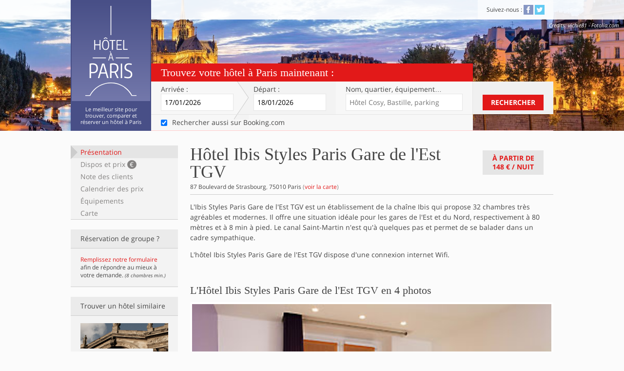

--- FILE ---
content_type: text/html; charset=utf-8
request_url: https://www.hotelaparis.com/hotel-charme-paris/gare-du-nord-gare-de-l-est/ibis-styles-paris-gare-de-l-est-tgv.html
body_size: 9164
content:
<!DOCTYPE html><html lang="fr"><head><meta charset="utf-8">
<title>Ibis Styles Paris Gare de l&#39;Est TGV sur Hôtel à Paris</title>
<meta name="description" content="L&#39;Ibis Styles Paris Gare de l&#39;Est TGV, hôtel de la chaîne Ibis situé en face de la gare de l&#39;Est à 80 mètres et à 8 min à pied de la gare du Nord.">
<link rel="canonical" href="https://www.hotelaparis.com/hotel-charme-paris/gare-du-nord-gare-de-l-est/ibis-styles-paris-gare-de-l-est-tgv.html">
<meta property="og:title" content="Hôtel Ibis Styles Paris Gare de l&#39;Est TGV">
<meta property="og:type" content="hotel">
<meta property="og:determiner" content="L&#39;">
<meta property="og:url" content="https://www.hotelaparis.com/hotel-charme-paris/gare-du-nord-gare-de-l-est/ibis-styles-paris-gare-de-l-est-tgv.html">
<meta property="og:image" content="https://assets.hotelaparis.com/uploads/pictures/000/022/232/sq330_2753_ro_00_p_346x260.jpg">
<meta property="og:site_name" content="Hotel à Paris">
<meta property="og:locale" content="fr">
<meta name="twitter:card" content="gallery">
<meta name="twitter:site" content="@hotelaparis">
<meta name="twitter:domain" content="www.hotelaparis.com">
<meta name="twitter:title" content="Hôtel Ibis Styles Paris Gare de l&#39;Est TGV - non classé">
<meta name="twitter:description" content="L&#39;Ibis Styles Paris Gare de l&#39;Est TGV, hôtel de la chaîne Ibis situé en face de la gare de l&#39;Est à 80 mètres et à 8 min à pied de la gare du Nord.">
<meta name="twitter:image0" content="https://assets.hotelaparis.com/uploads/pictures/000/022/232/2753_ro_00_p_346x260.jpg">
<meta name="twitter:image1" content="https://assets.hotelaparis.com/uploads/pictures/000/022/233/2753_ro_01_p_346x260.jpg">
<meta name="twitter:image2" content="https://assets.hotelaparis.com/uploads/pictures/000/022/234/2753_ho_01_p_346x260.jpg">
<meta name="twitter:image3" content="https://assets.hotelaparis.com/uploads/pictures/000/022/235/2753_ho_00_p_346x260.jpg">
<meta property="fb:admins" content="532969142">
<meta name="viewport" content="width=device-width, initial-scale=1.0">
<meta name="referrer" content="always"><link rel="stylesheet" media="all" href="https://assets3.hotelaparis.com/assets/stpo/application-24c27206860f6ad7de7c1cdf8aa9161547969b4ca9fbf4fb98fb16ceb4cbecff.css" /><link href="https://assets0.hotelaparis.com/assets/favicon-b6b33fe0b2fb01d67d8036c723bfc28ff2ae8d656eac42000262ea9a06a67aaa.ico" rel="icon" type="image/x-icon" /><link href="https://assets2.hotelaparis.com/assets/apple-touch-icon-0cf58691036e627863db97eb6a3cda019f393eee8b34b68d1595139c0e740e50.png" rel="apple-touch-icon" /><script>// Is JS enabled? Is it a touch device?
var init = function(){
  var htmlTag = document.getElementsByTagName('html')[0];
  htmlTag.className = (htmlTag.className + ' ' || '') + 'hasJS';
  if ('ontouchstart' in document.documentElement)
    htmlTag.className = (htmlTag.className + ' ' || '') + 'isTouch';
  else htmlTag.className = (htmlTag.className + ' ' || '') + 'noTouch';
}();</script><script src="https://www.hotelaparis.com/transport/geojson.js" async></script><meta name="csrf-param" content="authenticity_token" />
<meta name="csrf-token" content="URC5R3f4UH0hAfxpDQB8QLBNkvLyjoTOLPZ9IxN01I29FKhXkFYZNAU1WjDaVgTRrhJI9C6wo7Z6_yvTt-RRgw" /></head><body class="noscript" data-default-checkin-date="2026-01-17" data-default-checkout-date="2026-01-18"><header class="clearfix" id="header"><div class="content"><div class="block-title"><h2 class="h1"> <a href="/"><img alt="Hôtel à Paris" class="img-svg" data-alt-png="https://assets1.hotelaparis.com/assets/lg_hotel-a-paris-1-338a1c5164eb2b781c2c1cf6869314746d1631e8ac13b27ce16164cbbeeaeb3d.png" loading="lazy" src="https://assets3.hotelaparis.com/assets/lg_hotel-a-paris-1-489ed6d76bf3a30bf97530601eea8c219a9df4dffd32ad955f05326c2ab1fbe7.svg" /></a></h2><h2 class="h2">Le meilleur site pour trouver, comparer et réserver un hôtel à Paris</h2></div></div><nav class="top-bar"><div class="content"><p class="clearfix mobile-only"><button class="show-hide" data-label="menu" data-target="#nav-to-show" id="nav-switch">Menu<span aria-hidden="" data-icon="&#x63;"></span></button></p><div id="nav-to-show"><section class="block-share"><h2 class="h2">Suivez-nous&nbsp;:</h2> <ul class="list-share"><li><a class="link-social facebook" href="http://www.facebook.com/hotelaparis" rel="nofollow noopener" target="_blank" title="Devenez fan de la page facebook d&#39;Hôtel À Paris!"><span aria-hidden="true" data-icon="&#x32;"></span><span class="invisible">Facebook</span></a></li> <li><a class="link-social twitter" href="http://twitter.com/hotelaparis" rel="nofollow noopener" target="_blank" title="Suivez le compte Twitter d&#39;Hôtel À Paris!"><span aria-hidden="true" data-icon="&#x33;"></span><span class="invisible">Twitter</span></a></li> </ul></section></div></div><dl class="top-picture-credits no-mobile"><dt class="top-credits">Crédits</dt><dd class="top-credits" id="top-credits">vichie81 - Fotolia.com</dd></dl></nav><div class="top-form"><form action="/search-contextualizer" class="active" id="top-form-inputs" method="get" target="_blank"><h2 class="h2">Trouvez votre hôtel à Paris maintenant&nbsp;:</h2><div class="top-form-table"><section class="top-form-row"><div class="top-form-fields"><div class="top-form-fields-table"><div class="top-form-fields-row"><div class="mobile-row"><p class="arrival"><label for="arrival">Arrivée&nbsp;:</label><span class="posR"><input class="datepicker" data-date-kind="arrival" data-to="leaving" id="arrival" name="checkin_date" placeholder="jj/mm/aaaa" type="text" /></span></p><p class="leaving"><label for="leaving">Départ&nbsp;:</label><span class="posR"><input class="datepicker" data-date-kind="leaving" data-from="arrival" data-position-relative-to="arrival" id="leaving" name="checkout_date" placeholder="jj/mm/aaaa" type="text" /></span></p></div><div class="mobile-row"><p class="address"><label for="address">Nom, quartier<span class="no-tablet inline">, équipement</span>…</label><input id="address" placeholder="Hôtel Cosy, Bastille, parking" type="text" /><input id="autocomplete_id" name="autocomplete_id" type="hidden" /><input id="autocomplete_term" name="autocomplete_term" type="hidden" /><input id="autocompleted" name="autocompleted" type="hidden" /></p><div id="autocomplete_container"></div></div></div></div></div><div class="top-form-submit no-mobile"><button class="button-standard" id="submit_search" type="submit">Rechercher</button></div></section><section class="top-form-row consent-row no-mobile"><p class="top-form-fields"><label class="checkbox-label"><input autocomplete="off" checked="checked" id="booking_consent" name="search_booking" type="checkbox" value="" /><span>Rechercher aussi sur Booking.com</span></label></p></section><section class="top-form-row submit-row mobile-only"><div class="top-form-submit"><button class="button-standard" id="submit_search" type="submit">Rechercher</button></div></section></div></form></div><input id="checkin_iso" type="hidden" /><input id="checkout_iso" type="hidden" /><script src="https://cf.bstatic.com/static/affiliate_base/js/search_extension.js"></script></header><div class="content clearfix posR"><div class="left-sidebar no-mobile no-print hotel-sidebar" id="sticky-menu"><ul class="list-menu"><li><a href="#summary">Présentation</a><a href="#availabilities">Dispos et prix <strong>€</strong></a><a href="#reviews">Note des clients</a><a href="#calendar">Calendrier des prix</a><a href="#amenities">Équipements</a><a href="#map">Carte</a></li></ul><aside class="block-group no-mobile no-tablet list-sidebar"><h3 class="heading"><strong>Réservation de groupe&nbsp;?</strong></h3><div class="block-core"><a rel="external nofollow" href="https://hotelaparis.hotelplanner.com/Group-Rate/?CheckIn=01%2F17%2F2026&amp;CheckOut=01%2F18%2F2026&amp;city=Paris&amp;locale=fr_FR">Remplissez notre formulaire</a> afin de répondre au mieux à votre demande. <small><em>(8 chambres min.)</em></small></div></aside><aside class="block-similar-hotels list-sidebar"><h3 class="heading"><strong>Trouver un hôtel similaire</strong></h3><div class="block-core"><ul class="list-similar-hotels"><li class="similar-1"><a title="Hotel Gare du Nord Gare de l&#39;Est" href="/hotel-charme-paris/gare-du-nord-gare-de-l-est/"><img alt="Gare du Nord Gare de l&#39;Est" loading="lazy" src="//assets.hotelaparis.com/uploads/pictures/000/030/412/rect500_Gare_du_Nord.jpg" /><p>Gare du Nord Gare de l&#39;Est</p></a></li><li class="similar-2"><a title="Tous les hôtels Ibis Styles à Paris" href="/chaines-hotelieres-paris/hotels-ibis-styles-paris.html"><img alt="Tous les hôtels Ibis Styles à Paris" loading="lazy" src="//assets.hotelaparis.com/uploads/pictures/000/030/810/rect250_Ibis_Styles_Tolbiac.jpg" /><p>Hotel Ibis Styles</p></a></li><li class="similar-3"><a title="Hôtels sur la ligne de RER B" href="/hotel-paris-sur-lignes-metro-rer-tram/rer-b.html"><img alt="Hôtels sur la ligne de RER B" loading="lazy" src="//assets.hotelaparis.com/uploads/pictures/000/031/847/rect250_plan-du-rer-B.png" /><p>Ligne de RER B</p></a></li></ul></div></aside></div><article class="right-content" id="sticky-nav-top-content" itemscope="" itemtype="https://schema.org/Hotel"><!--cache_key: hotels/1277-20260116035121000000/1765517149/summary--><section class="block-content clearfix" id="summary"><div class="block-heading clearfix"><header class="block-heading-core"><h1 class="h1"><span itemprop="name">Hôtel Ibis Styles Paris Gare de l&#39;Est TGV</span><span class="invisible">non classé</span></h1><p><span itemprop="address" itemscope="" itemtype="https://schema.org/PostalAddress"><strong itemprop="streetAddress">87 Boulevard de Strasbourg</strong>, <strong itemprop="postalCode">75010</strong> <strong itemprop="addressLocality">Paris</strong> </span>(<a class="internal-link" href="#map" itemprop="hasMap">voir la carte</a>)</p></header><a class="button-standard gray-2 internal-link" data-original="À partir de&lt;br /&gt;&lt;span&gt;148 €&lt;/span&gt; / nuit" href="#availabilities" id="hotel-min-price">À partir de<br /><span>148 €</span> / nuit</a></div><div class="hotel-description" itemprop="description"><p>L&#39;Ibis Styles Paris Gare de l&#39;Est TGV est un établissement de la chaîne Ibis qui propose 32 chambres très agréables et modernes. Il offre une situation idéale pour les gares de l&#39;Est et du Nord, respectivement à 80 mètres et à 8 min à pied. Le canal Saint-Martin n&#39;est qu&#39;à quelques pas et permet de se balader dans un cadre sympathique.</p>

<p>L&#39;hôtel Ibis Styles Paris Gare de l&#39;Est TGV dispose d&#39;une connexion internet Wifi.</p>
</div></section><meta content="2014-05-12" itemprop="releaseDate" /><section class="block-content clearfix" id="pictures"><h2 class="h2">L&#39;Hôtel Ibis Styles Paris Gare de l&#39;Est TGV en 4 photos</h2><div class="hotel-pictures"><div class="flexslider flex-diapo" id="flex-diapo"><ul class="slides"><li style="display: block"><img alt="Ibis Styles Paris Gare de l&#39;Est TGV" itemprop="image" loading="lazy" src="//assets.hotelaparis.com/uploads/pictures/000/022/232/2753_ro_00_p_346x260.jpg" /><div class="caption"><p><span class="rank"><strong>1</strong>/4</span>Ibis Styles Paris Gare de l&#39;Est TGV</p></div></li><li style="display: none"><img alt="Ibis Styles Paris Gare de l&#39;Est TGV" itemprop="image" loading="lazy" src="//assets.hotelaparis.com/uploads/pictures/000/022/233/2753_ro_01_p_346x260.jpg" /><div class="caption"><p><span class="rank"><strong>2</strong>/4</span>Ibis Styles Paris Gare de l&#39;Est TGV</p></div></li><li style="display: none"><img alt="Ibis Styles Paris Gare de l&#39;Est TGV" data-src="//assets.hotelaparis.com/uploads/pictures/000/022/234/2753_ho_01_p_346x260.jpg" itemprop="photo" loading="lazy" src="" /><div class="caption"><p><span class="rank"><strong>3</strong>/4</span>Ibis Styles Paris Gare de l&#39;Est TGV</p></div></li><li style="display: none"><img alt="Ibis Styles Paris Gare de l&#39;Est TGV" data-src="//assets.hotelaparis.com/uploads/pictures/000/022/235/2753_ho_00_p_346x260.jpg" itemprop="photo" loading="lazy" src="" /><div class="caption"><p><span class="rank"><strong>4</strong>/4</span>Ibis Styles Paris Gare de l&#39;Est TGV</p></div></li></ul></div><div class="nav-slider"><div class="flexslider flex-navigation" id="flex-navigation"><div style="overflow: hidden"><ul class="slides" style="width: 2000%;"><li style="float: left; width: 75px; display: block;"><img alt="Ibis Styles Paris Gare de l&#39;Est TGV" loading="lazy" src="//assets.hotelaparis.com/uploads/pictures/000/022/232/rect80_2753_ro_00_p_346x260.jpg" /></li><li style="float: left; width: 75px; display: block;"><img alt="Ibis Styles Paris Gare de l&#39;Est TGV" loading="lazy" src="//assets.hotelaparis.com/uploads/pictures/000/022/233/rect80_2753_ro_01_p_346x260.jpg" /></li><li style="float: left; width: 75px; display: block;"><img alt="Ibis Styles Paris Gare de l&#39;Est TGV" loading="lazy" src="//assets.hotelaparis.com/uploads/pictures/000/022/234/rect80_2753_ho_01_p_346x260.jpg" /></li><li style="float: left; width: 75px; display: block;"><img alt="Ibis Styles Paris Gare de l&#39;Est TGV" loading="lazy" src="//assets.hotelaparis.com/uploads/pictures/000/022/235/rect80_2753_ho_00_p_346x260.jpg" /></li></ul></div></div></div></div></section><!--cache_key: hotel_contents/query-6508fa805749bf852efee32a175c364c-2-20140512160238000000--><section class="block-content" id="description"><h2 class="h2">Chambres</h2><div class="hotel-description"><p>Ce sont 32 chambres fonctionnelles et modernes que propose <strong>l&#39;Ibis Styles Paris Gare de l&#39;Est TGV</strong>. En effet, il est très agréable de s&#39;y retrouver, le décor est épuré, blanc avec des touches de couleurs vives. Différentes catégories de chambres sont alors proposées : </p>
<ul class="hap-list"><li>Chambre Simple</li>
<li>Chambre Double </li>
<li>Suite Famille 2 chambres communicantes </li>
</ul>
<p>Sachant qu&#39;elles sont toutes non-fumeur. De plus elles offrent les mêmes prestations :</p>
<ul class="hap-list"><li>Wifi gratuite</li>
<li>Air conditionné</li>
<li>Télévision satellite</li>
<li>Téléphone direct</li>
<li>Espace bureau</li>
<li>Salle de bain privative</li>
<li>Sèche-cheveux</li>
</ul></div><h2 class="h2">Petit-déjeuner</h2><div class="hotel-description"><p><strong>L&#39;Ibis Styles Paris Gare de l&#39;Est TGV</strong> propose chaque matin le service du petit-déjeuner, sachant qu&#39;il est directement inclus dans le prix de la chambre.</p>
</div></section><section class="block-content hotel-availability" id="availabilities"><h2 class="h2 boost">Disponibilités et prix <span>des chambres pour l&#39;Hôtel Ibis Styles Paris Gare de l&#39;Est TGV</span></h2><form action="/hotel/1277/availabilities" class="dates-form" id="availabilities_form" method="get"><p class="arrival"><label for="arrival-2">Arrivée&nbsp;:</label> <span class="posR"><input class="datepicker" data-date-kind="arrival" data-to="leaving-2" id="arrival-2" name="checkin_date" placeholder="jj/mm/aaaa" type="text" /></span></p><p class="leaving"><label for="leaving-2">Départ&nbsp;:</label> <span class="posR"><input class="datepicker" data-date-kind="leaving" data-from="arrival-2" id="leaving-2" name="checkout_date" placeholder="jj/mm/aaaa" type="text" /></span></p><p class="night">(<span data-nights-count="1 nuit" id="availabilities_nights_count"></span>)</p><p class="submit"><button class="button-standard" type="submit">Dispos et prix</button></p></form><p class="hotel-feedback" id="availabilities_feedback"><strong>Nous recherchons les chambres disponibles et les meilleurs prix pour cet hôtel …</strong><br />Attendez encore un peu, ça ne devrait plus être très long&nbsp;!<span aria-hidden="" class="icon-loader no-mobile" data-icon="&#xe602;"></span></p><form action="https://www.hotelaparis.com/reservations" data-single-submit="true" id="availabilities_rooms" method="post"><noscript><input name="noscript" type="hidden" value="1" /><input name="hotel_id" type="hidden" value="1277" /><input name="partner" type="hidden" value="booking" /><input name="checkin_date" type="hidden" value="17/01/2026" /><input name="checkout_date" type="hidden" value="18/01/2026" /><p class="hotel-feedback">Vous devez activer Javascript pour charger les prix,<br />ou consultez-les directement <button class="button-as-link" type="submit">chez notre partenaire</button></p></noscript></form></section><section class="block-content hotel-calendar" id="calendar"><h2 class="h2">Calendrier des prix</h2><p>Les disponibilités et les meilleurs prix sur les 15 prochains jours pour cet hébergement&nbsp;:</p><div class="clearfix"><table><thead><tr><th scope="col"><abbr title="vendredi">ven</abbr><br />16/01</th><th class="week-end" scope="col"><abbr title="samedi">sam</abbr><br />17/01</th><th class="week-end" scope="col"><abbr title="dimanche">dim</abbr><br />18/01</th><th scope="col"><abbr title="lundi">lun</abbr><br />19/01</th><th scope="col"><abbr title="mardi">mar</abbr><br />20/01</th></tr></thead><tbody><tr><td>-</td><td>-</td><td>-</td><td>-</td><td>-</td></tr></tbody></table><table><thead><tr><th scope="col"><abbr title="mercredi">mer</abbr><br />21/01</th><th scope="col"><abbr title="jeudi">jeu</abbr><br />22/01</th><th scope="col"><abbr title="vendredi">ven</abbr><br />23/01</th><th class="week-end" scope="col"><abbr title="samedi">sam</abbr><br />24/01</th><th class="week-end" scope="col"><abbr title="dimanche">dim</abbr><br />25/01</th></tr></thead><tbody><tr><td>-</td><td>-</td><td>-</td><td>-</td><td>-</td></tr></tbody></table><table><thead><tr><th scope="col"><abbr title="lundi">lun</abbr><br />26/01</th><th scope="col"><abbr title="mardi">mar</abbr><br />27/01</th><th scope="col"><abbr title="mercredi">mer</abbr><br />28/01</th><th scope="col"><abbr title="jeudi">jeu</abbr><br />29/01</th><th scope="col"><abbr title="vendredi">ven</abbr><br />30/01</th></tr></thead><tbody><tr><td>-</td><td>-</td><td>-</td><td>-</td><td>-</td></tr></tbody></table></div></section><section class="block-content" id="reviews"><h2 class="h2">Note des clients sur l&#39;Hôtel Ibis Styles Paris Gare de l&#39;Est TGV</h2><header class="hotel-note global-note level-7"><div class="note-summary"><p class="range-container"><span class="label">Note moyenne globale sur <span itemprop='reviewCount'>775</span> avis recueillis&nbsp;:</span> <span class="range"><span class="level level-7" style="width:77.0%"></span></span> <span class="score" itemprop="aggregateRating" itemscope="" itemtype="https://schema.org/AggregateRating">7,7/10<meta content="7.7" itemprop="ratingValue" /><meta content="10" itemprop="bestRating" /><meta content="775" itemprop="reviewCount" /></span></p></div></header><p class="disclaimer">Ces avis reflètent l'opinion de personnes ayant réellement séjourné dans l'hôtel.</p></section><section class="block-content hotel-why" id="assurance"><div class="hotel-why-core"><img alt="Logo d&#39;Hôtel à Paris" class="img-svg" data-alt-png="https://assets0.hotelaparis.com/assets/lg_hotel-a-paris-2-67692ce5ced990cd2c6975b7a46f1eb51f5bc7c1620eb52402d9c53560b90e6d.png" loading="lazy" src="https://assets2.hotelaparis.com/assets/lg_hotel-a-paris-2-b095b448d60cf5fc484ef8e0a80399cd99e43058ec368f5088b0a56e74d59cff.svg" /><h2 class="h3">Pourquoi réserver l&#39;Hôtel Ibis Styles Paris Gare de l&#39;Est TGV sur Hôtel à Paris&nbsp;?</h2><h3 class="h5">Réservation sécurisée</h3><p>Toute réservation requiert un numéro de carte bancaire valide afin de garantir celle-ci auprès de l'hôtel. La page de règlement est chiffrée grâce au protocole SSL dont le certificat a été signé et délivré par Gandi.</p><h3 class="h5">Gestion de la réservation en ligne</h3><p>Lors de votre réservation, vous recevez un mail de confirmation avec les coordonnées de l'hôtel,  toutes les caractéristiques de la réservation que vous avez effectuée, et la possibilité d'annuler ou de modifier votre réservation.</p><h3 class="h5">Le site de référence pour les hôtels parisiens</h3><p>Faites votre choix parmi plus de 1890 établissements, et comparez leurs prix auprès de nos marchands partenaires. La sélection de la rédaction vous aide dans vos choix, et une équipe répond à vos questions.</p><h3 class="h5">Avis de vrais clients</h3><p>Seuls les clients dont la réservation a été enregistrée auprès de l'hôtel peuvent déposer un avis. Ces derniers sont recueillis et validés par Booking.com, et sont basés sur des critères objectifs.</p></div></section><section class="block-content hotel-prestations" id="amenities"><h2 class="h2">Prestations et équipements de l&#39;Hôtel Ibis Styles Paris Gare de l&#39;Est TGV</h2><ul class="list-conditions"><li itemprop="amenityFeature" itemscope="itemscope" itemtype="https://schema.org/LocationFeatureSpecification"><span class="gray" aria-hidden="true" data-icon="&#x66"></span><span itemprop="name">American Express, Visa, Mastercard, Diner&amp;#39;s, JCB</span><meta itemprop="value" content="True"></li><li itemprop="amenityFeature" itemscope="itemscope" itemtype="https://schema.org/LocationFeatureSpecification"><span class="gray" aria-hidden="true" data-icon="&#x66"></span><span itemprop="name">Réception 24h/24</span><meta itemprop="value" content="True"></li><li itemprop="amenityFeature" itemscope="itemscope" itemtype="https://schema.org/LocationFeatureSpecification"><span class="gray" aria-hidden="true" data-icon="&#x66"></span><span itemprop="name">Wifi gratuite</span><meta itemprop="value" content="True"></li><li itemprop="amenityFeature" itemscope="itemscope" itemtype="https://schema.org/LocationFeatureSpecification"><span class="gray" aria-hidden="true" data-icon="&#x66"></span><span itemprop="name">Air conditionné</span><meta itemprop="value" content="True"></li><li itemprop="amenityFeature" itemscope="itemscope" itemtype="https://schema.org/LocationFeatureSpecification"><span class="gray" aria-hidden="true" data-icon="&#x66"></span><span itemprop="name">Télévision satellite</span><meta itemprop="value" content="True"></li><li itemprop="amenityFeature" itemscope="itemscope" itemtype="https://schema.org/LocationFeatureSpecification"><span class="gray" aria-hidden="true" data-icon="&#x66"></span><span itemprop="name">Téléphone direct</span><meta itemprop="value" content="True"></li><li itemprop="amenityFeature" itemscope="itemscope" itemtype="https://schema.org/LocationFeatureSpecification"><span class="gray" aria-hidden="true" data-icon="&#x66"></span><span itemprop="name">Espace bureau</span><meta itemprop="value" content="True"></li><li itemprop="amenityFeature" itemscope="itemscope" itemtype="https://schema.org/LocationFeatureSpecification"><span class="gray" aria-hidden="true" data-icon="&#x66"></span><span itemprop="name">Sèche-cheveux</span><meta itemprop="value" content="True"></li><li itemprop="amenityFeature" itemscope="itemscope" itemtype="https://schema.org/LocationFeatureSpecification"><span class="gray" aria-hidden="true" data-icon="&#x66"></span><span itemprop="name">Ascenseur</span><meta itemprop="value" content="True"></li><li itemprop="amenityFeature" itemscope="itemscope" itemtype="https://schema.org/LocationFeatureSpecification"><span class="gray" aria-hidden="true" data-icon="&#x66"></span><span itemprop="name">Petit-déjeuner</span><meta itemprop="value" content="True"></li></ul></section><section class="block-content hotel-map" id="map"><h2 class="h2">Carte et coordonnées</h2><div class="clearfix"><aside class="block-address"><address>87 Boulevard de Strasbourg, 75010 Paris</address><p class="gps" itemprop="geo" itemscope="" itemtype="https://schema.org/GeoCoordinates">GPS&nbsp;: <span class="wide-only inline"><meta content="48.8758355" itemprop="latitude">48.8758355</meta> / <meta content="2.3573501" itemprop="longitude">2.3573501</meta></span><span class="no-wide inline"><a class="inline" href="geo:48.8758355,2.3573501">48.8758355 / 2.3573501</a></span></p></aside><table><tbody><tr><th scope="row">Quartier&nbsp;:</th><td itemprop="location"><a title="Hotel Gare du Nord Gare de l&#39;Est" href="/hotel-charme-paris/gare-du-nord-gare-de-l-est/">Gare du Nord Gare de l&#39;Est</a></td></tr><tr><th>Métro&nbsp;:</th><td>Station <strong>Gare de l&#39;Est (Verdun)</strong> à 50m - lignes <a title="Ligne 4" href="/hotel-paris-sur-lignes-metro-rer-tram/ligne-4-mairie-de-montrouge-porte-de-clignancourt.html">4</a>, <a title="Ligne 5" href="/hotel-paris-sur-lignes-metro-rer-tram/ligne-5-place-d-italie-bobigny-pablo-picasso.html">5</a> et <a title="Ligne 7" href="/hotel-paris-sur-lignes-metro-rer-tram/ligne-7-villejuif-louis-aragon-la-courneuve-8-mai-1945.html">7</a></td></tr><tr><th>RER&nbsp;:</th><td>Station <strong>Gare du Nord Surface</strong> à 400m - lignes <a title="Ligne de RER B" href="/hotel-paris-sur-lignes-metro-rer-tram/rer-b.html">B</a> et <a title="Ligne de RER D" href="/hotel-paris-sur-lignes-metro-rer-tram/rer-d.html">D</a></td></tr></tbody></table></div><div class="map" id="map_container"><p class="loading">Chargement de la carte en cours …</p></div><script>var _hapmaps = _hapmaps || [];
_hapmaps.push({
  id: 'map_container',
  type: 'hotel',
  hotel: {"type":"Feature","id":1277,"properties":{"name":"Ibis Styles Paris Gare de l'Est TGV","rating":null,"picture":"//assets.hotelaparis.com/uploads/pictures/000/022/232/rect80_2753_ro_00_p_346x260.jpg","url":"/hotel-charme-paris/gare-du-nord-gare-de-l-est/ibis-styles-paris-gare-de-l-est-tgv.html","quarter":10,"district":10,"chain":null,"price_min":148,"price":150,"amenity":[1],"address_lines":["87 Boulevard de Strasbourg","75010 Paris"]},"geometry":{"type":"Point","coordinates":[2.3573501,48.8758355]}},
  observerOptions: {
    root: null,
    rootMargin: "100px",
    threshold: 0
  }
});</script></section></article><!--hotel_id: 1277--></div><footer class="clearfix" id="footer"><nav class="content clearfix"><section class="col clearfix"><img alt="Logo d&#39;Hôtel à Paris" class="img-svg" data-alt-png="https://assets0.hotelaparis.com/assets/lg_hotel-a-paris-2-67692ce5ced990cd2c6975b7a46f1eb51f5bc7c1620eb52402d9c53560b90e6d.png" loading="lazy" src="https://assets2.hotelaparis.com/assets/lg_hotel-a-paris-2-b095b448d60cf5fc484ef8e0a80399cd99e43058ec368f5088b0a56e74d59cff.svg" /><p><strong>Un hôtel à Paris grâce à hotelaparis.com.</strong></p><p>Réservation d&#39;hôtels parmi plus de 1890 adresses à Paris et en région parisienne.<br /><br />© 2003-2026 Autrement</p></section><section class="wide-col"><h2 class="h4">Vos recherches ciblées sur Hôtel à Paris :</h2><div class="clearfix"><ul class="col"><li><a href="/plan-du-site.html#quarters">Hotel par quartier</a></li><li><a href="/hotel-paris-arrondissement.html">Hotel par arrondissement</a></li><li><a href="/carte-hotels-paris">Carte des hôtels</a></li><li><a href="/plan-du-site.html#standing">Hotel par classement</a></li><li><a href="/plan-du-site.html#themes">Hotel par thème</a></li><li><a href="/plan-du-site.html#transport">Hotel par ligne de métro</a></li></ul><ul class="col"><li><a href="/derniere-minute.html">Prix sur les 15 prochains jours</a></li><li><a href="/classement-hotel/hotel-paris-pas-cher.html">Hotel Paris pas cher</a></li><li><a href="/chaines-hotelieres-paris/hotels-ibis-paris.html">Hotel Ibis</a></li><li><a href="/chaines-hotelieres-paris/hotels-ibis-budget-paris.html">Hotel Ibis Budget</a></li><li><a href="/selection-de-la-redaction.html">Hôtels préférés</a></li><li><a href="/nouveaux-hotels-a-paris.html">Nouveaux hôtels</a></li><li><a href="/hotel-charme-paris/montparnasse/">Hotel à Montparnasse</a></li><li><a href="/hotel-charme-paris/montmartre/">Hotel à Montmartre</a></li></ul><ul class="col"><li><a href="/prestation-hotel-paris/hotel-paris-jacuzzi.html">Hotel avec jacuzzi</a></li><li><a href="/hotel-paris-avec-spa.html">Hotel avec spa</a></li><li><a href="/hotel-paris-sauna-hammam.html">Hotel avec sauna et hammam</a></li><li><a href="/prestation-hotel-paris/hotel-paris-piscine.html">Hotel avec piscine</a></li><li><a href="/hotel-paris-avec-vue-exceptionnelle.html">Hotel Paris avec vue</a></li><li><a href="/hotel-paris-seminaire-groupe.html">Hôtels pour groupe et séminaire</a></li></ul></div></section><section class="col"><h2 class="h4">En un clic</h2><ul><li><a href="/">Accueil</a></li><li><strong><a href="/magazine">Magazine</a></strong></li><li><a href="/plan-du-site.html">Plan du site</a></li><li><a href="/mentions-legales.html">Mentions légales</a></li></ul></section></nav></footer><div id="popin-overlay"><div id="popin-content"><button id="popin-closer" role="button" tabindex="0"><span class="invisible">Fermer</span></button><div id="popin-load" tabindex="0"></div></div></div><script>
//<![CDATA[
window.gon={};gon.env="production";gon.sentry_dsn="2356f24f321a4b39b9351fcbcbdd1f02";gon.booking_aid=376750;
//]]>
</script><div class="mobile-only" id="mobile-only"></div><script src="https://assets0.hotelaparis.com/assets/application-290a9e1fb3cc2bfc12b5c60e669998ac46a7c928bca9e10f25e8477d77ee902d.js"></script><script src="https://assets1.hotelaparis.com/vite/assets/application-9a44eee4.js" crossorigin="anonymous" type="module"></script><link rel="modulepreload" href="https://assets0.hotelaparis.com/vite/assets/sdk-96468c46.js" as="script" crossorigin="anonymous"><script async src="https://www.googletagmanager.com/gtag/js?id=G-KD3VY594FQ"></script><script>window.dataLayer = window.dataLayer || [];
function gtag(){dataLayer.push(arguments);}
gtag('js', new Date());
gtag('config', 'G-KD3VY594FQ');</script></body></html>

--- FILE ---
content_type: image/svg+xml
request_url: https://assets3.hotelaparis.com/assets/lg_hotel-a-paris-1-489ed6d76bf3a30bf97530601eea8c219a9df4dffd32ad955f05326c2ab1fbe7.svg
body_size: 1965
content:
<svg version="1" xmlns="http://www.w3.org/2000/svg" width="520" height="918" viewBox="0 0 520 918"><g fill="#fff"><path d="M90.778 347.509h9.854v44.415h44.415v-44.415h9.99v99.899h-9.99v-46.439h-44.415v46.439h-9.854v-99.899zM206.065 448.759c-23.58 0-35.369-17.055-35.369-51.165 0-17.369 2.902-30.284 8.707-38.745 5.805-8.459 14.691-12.69 26.662-12.69 12.06 0 21.014 4.231 26.865 12.69 5.85 8.461 8.775 21.376 8.775 38.745.001 34.11-11.879 51.165-35.64 51.165zm0-8.91c4.409 0 8.235-.811 11.476-2.431 3.24-1.619 5.872-4.138 7.897-7.56 2.024-3.419 3.531-7.783 4.522-13.095.989-5.31 1.485-11.699 1.485-19.17 0-14.851-2.025-25.672-6.075-32.468-4.05-6.794-10.486-10.192-19.306-10.192-4.41 0-8.19.81-11.34 2.43-3.151 1.62-5.737 4.164-7.763 7.628-2.024 3.466-3.533 7.897-4.522 13.297-.991 5.4-1.484 11.836-1.484 19.306 0 7.471.473 13.86 1.417 19.17.945 5.312 2.431 9.676 4.455 13.095 2.025 3.422 4.635 5.94 7.83 7.56 3.195 1.619 6.998 2.43 11.408 2.43zm-17.819-110.161l17.955-9.72 18.09 9.72v8.235l-18.09-9.721-17.955 9.721v-8.235zM270.462 356.554h-24.975v-9.045h60.344v9.045h-25.244v90.854h-10.125v-90.854zM317.577 347.509h52.109v8.909h-42.255v36.046h37.8v8.774h-37.8v37.26h43.47v8.91h-53.324v-99.899zM385.616 347.509h9.855v90.989h33.75v8.91h-43.605v-99.899z"/></g><rect x="75" y="525.992" fill="#fff" width="135" height="8"/><rect x="310" y="525.992" fill="#fff" width="135" height="8"/><rect x="256" fill="#fff" width="8" height="297.5"/><path fill="#fff" d="M233.15 555.893l21.5-73.4h10.5l21.699 73.4v.6h-7l-6.9-22.701h-26l-6.8 22.701h-7v-.6zm23.5-78l-9.4-14.301h7.7l7.5 13-5.8 1.301zm14.7 49.599l-8.1-27.201-3-11h-.7l-2.9 11-8.1 27.201h22.8z"/><g fill="#fff"><path d="M43.102 588.492c10.666-2.131 20.932-3.201 30.8-3.201 18.666 0 32.3 4.035 40.9 12.102 8.6 8.068 12.9 20.898 12.9 38.5 0 17.6-4.434 30.469-13.3 38.6-8.869 8.135-22.9 12.199-42.1 12.199-4.8 0-9.669-.199-14.6-.6v49.4h-14.6v-147zm31.8 85.401c13.2 0 22.8-3 28.8-9s9-15.666 9-29c0-13.201-2.869-22.766-8.6-28.701-5.734-5.932-15-8.9-27.8-8.9-2.669 0-5.6.135-8.8.4-3.2.27-6.469.67-9.8 1.201v72.799c2.931.27 5.866.535 8.8.801 2.932.267 5.731.4 8.4.4zM128.302 734.291l43-146.799h21l43.4 146.799v1.201h-14l-13.8-45.4h-52l-13.6 45.4h-14v-1.201zm76.4-56.799l-16.2-54.4-6-22h-1.4l-5.8 22-16.2 54.4h45.6zM296.5 680.092c-2.268.27-4.568.469-6.898.6-2.336.135-4.77.201-7.301.201-2.4 0-5.035-.031-7.9-.102-2.869-.064-5.5-.23-7.9-.5v55.201h-14.599v-147c5.2-1.066 10.365-1.865 15.5-2.4 5.131-.531 10.232-.801 15.301-.801 18.799 0 32.465 3.801 41 11.4 8.531 7.6 12.799 19.801 12.799 36.6 0 11.734-2.133 21.135-6.398 28.201-4.27 7.068-10.936 12.199-20 15.4l28.398 58.6h-15.6l-26.402-55.4zm-12.799-11.6c13.33 0 22.965-2.766 28.9-8.301 5.93-5.531 8.898-14.5 8.898-26.9 0-12.266-2.867-21.164-8.6-26.699-5.734-5.531-15-8.301-27.799-8.301-2.27 0-5 .135-8.201.4-3.199.27-6.668.67-10.4 1.201v67.398c6.401.802 12.134 1.202 17.202 1.202zM359.697 587.492h14.6v148h-14.6v-148zM434.496 738.092c-2.934 0-6.1-.168-9.5-.5-3.398-.334-6.834-.801-10.299-1.4-3.469-.6-6.834-1.299-10.1-2.1-3.27-.801-6.234-1.73-8.9-2.801l1.4-13c1.865.936 4.266 1.801 7.199 2.602 2.932.799 6.031 1.5 9.301 2.1 3.266.6 6.564 1.1 9.898 1.5 3.332.4 6.4.6 9.201.6 9.465 0 16.766-2.332 21.9-7 5.131-4.666 7.699-11.332 7.699-20 0-7.465-2.469-13.5-7.4-18.1-4.934-4.6-12.6-8.967-23-13.1-5.734-2.4-10.734-4.832-15-7.301-4.268-2.465-7.799-5.266-10.6-8.4-2.801-3.131-4.9-6.766-6.301-10.9-1.398-4.131-2.1-9-2.1-14.6 0-6.131 1-11.699 3-16.699s4.865-9.266 8.6-12.801c3.732-3.531 8.266-6.266 13.602-8.199 5.33-1.932 11.266-2.9 17.799-2.9 4.801 0 9.701.334 14.701 1 5 .668 10.43 1.734 16.299 3.199l-1 12.801c-6-1.465-11.434-2.5-16.299-3.1-4.869-.6-9.17-.9-12.9-.9-8.801 0-15.801 2.5-21 7.5-5.201 5-7.801 11.699-7.801 20.1 0 3.6.566 6.734 1.701 9.4 1.131 2.668 2.898 5.1 5.299 7.301 2.4 2.199 5.432 4.299 9.1 6.299 3.666 2 8.031 4 13.102 6 6 2.535 11.199 5.135 15.6 7.801 4.4 2.668 8.031 5.668 10.9 9 2.865 3.334 4.965 7.135 6.299 11.4 1.332 4.268 2 9.199 2 14.799 0 12.67-3.734 22.568-11.199 29.701-7.468 7.131-17.869 10.698-31.201 10.698z"/></g><path fill="#fff" d="M475.09 909.873c-11.232-21-25.632-40.713-42.99-58.07-45.983-45.984-107.087-71.417-172.1-71.536-65.013.119-126.116 25.583-172.1 71.567-17.358 17.357-31.757 37.039-42.989 58.039h-44.911v8h49.912c38.946-77 118.473-129.24 210.088-129.418 91.615.178 171.143 52.418 210.088 129.418h49.912v-8h-44.91z"/></svg>

--- FILE ---
content_type: application/javascript; charset=utf-8
request_url: https://assets0.hotelaparis.com/vite/assets/sdk-96468c46.js
body_size: 68916
content:
/*! *****************************************************************************
Copyright (c) Microsoft Corporation.

Permission to use, copy, modify, and/or distribute this software for any
purpose with or without fee is hereby granted.

THE SOFTWARE IS PROVIDED "AS IS" AND THE AUTHOR DISCLAIMS ALL WARRANTIES WITH
REGARD TO THIS SOFTWARE INCLUDING ALL IMPLIED WARRANTIES OF MERCHANTABILITY
AND FITNESS. IN NO EVENT SHALL THE AUTHOR BE LIABLE FOR ANY SPECIAL, DIRECT,
INDIRECT, OR CONSEQUENTIAL DAMAGES OR ANY DAMAGES WHATSOEVER RESULTING FROM
LOSS OF USE, DATA OR PROFITS, WHETHER IN AN ACTION OF CONTRACT, NEGLIGENCE OR
OTHER TORTIOUS ACTION, ARISING OUT OF OR IN CONNECTION WITH THE USE OR
PERFORMANCE OF THIS SOFTWARE.
***************************************************************************** */var gt=function(e,t){return gt=Object.setPrototypeOf||{__proto__:[]}instanceof Array&&function(r,n){r.__proto__=n}||function(r,n){for(var i in n)n.hasOwnProperty(i)&&(r[i]=n[i])},gt(e,t)};function K(e,t){gt(e,t);function r(){this.constructor=e}e.prototype=t===null?Object.create(t):(r.prototype=t.prototype,new r)}var c=function(){return c=Object.assign||function(t){for(var r,n=1,i=arguments.length;n<i;n++){r=arguments[n];for(var o in r)Object.prototype.hasOwnProperty.call(r,o)&&(t[o]=r[o])}return t},c.apply(this,arguments)};function de(e,t){var r={};for(var n in e)Object.prototype.hasOwnProperty.call(e,n)&&t.indexOf(n)<0&&(r[n]=e[n]);if(e!=null&&typeof Object.getOwnPropertySymbols=="function")for(var i=0,n=Object.getOwnPropertySymbols(e);i<n.length;i++)t.indexOf(n[i])<0&&Object.prototype.propertyIsEnumerable.call(e,n[i])&&(r[n[i]]=e[n[i]]);return r}function J(e){var t=typeof Symbol=="function"&&Symbol.iterator,r=t&&e[t],n=0;if(r)return r.call(e);if(e&&typeof e.length=="number")return{next:function(){return e&&n>=e.length&&(e=void 0),{value:e&&e[n++],done:!e}}};throw new TypeError(t?"Object is not iterable.":"Symbol.iterator is not defined.")}function $t(e,t){var r=typeof Symbol=="function"&&e[Symbol.iterator];if(!r)return e;var n=r.call(e),i,o=[],s;try{for(;(t===void 0||t-- >0)&&!(i=n.next()).done;)o.push(i.value)}catch(a){s={error:a}}finally{try{i&&!i.done&&(r=n.return)&&r.call(n)}finally{if(s)throw s.error}}return o}function v(){for(var e=[],t=0;t<arguments.length;t++)e=e.concat($t(arguments[t]));return e}var D;(function(e){e.Ok="ok",e.Exited="exited",e.Crashed="crashed",e.Abnormal="abnormal"})(D||(D={}));var T;(function(e){e.Fatal="fatal",e.Error="error",e.Warning="warning",e.Log="log",e.Info="info",e.Debug="debug",e.Critical="critical"})(T||(T={}));(function(e){function t(r){switch(r){case"debug":return e.Debug;case"info":return e.Info;case"warn":case"warning":return e.Warning;case"error":return e.Error;case"fatal":return e.Fatal;case"critical":return e.Critical;case"log":default:return e.Log}}e.fromString=t})(T||(T={}));var U;(function(e){e.Unknown="unknown",e.Skipped="skipped",e.Success="success",e.RateLimit="rate_limit",e.Invalid="invalid",e.Failed="failed"})(U||(U={}));(function(e){function t(r){return r>=200&&r<300?e.Success:r===429?e.RateLimit:r>=400&&r<500?e.Invalid:r>=500?e.Failed:e.Unknown}e.fromHttpCode=t})(U||(U={}));function Kt(e){switch(Object.prototype.toString.call(e)){case"[object Error]":return!0;case"[object Exception]":return!0;case"[object DOMException]":return!0;default:return j(e,Error)}}function Qt(e){return Object.prototype.toString.call(e)==="[object ErrorEvent]"}function Ft(e){return Object.prototype.toString.call(e)==="[object DOMError]"}function he(e){return Object.prototype.toString.call(e)==="[object DOMException]"}function C(e){return Object.prototype.toString.call(e)==="[object String]"}function V(e){return e===null||typeof e!="object"&&typeof e!="function"}function it(e){return Object.prototype.toString.call(e)==="[object Object]"}function wt(e){return typeof Event<"u"&&j(e,Event)}function Ut(e){return typeof Element<"u"&&j(e,Element)}function ve(e){return Object.prototype.toString.call(e)==="[object RegExp]"}function Ot(e){return!!(e&&e.then&&typeof e.then=="function")}function _e(e){return it(e)&&"nativeEvent"in e&&"preventDefault"in e&&"stopPropagation"in e}function j(e,t){try{return e instanceof t}catch{return!1}}function et(e){try{for(var t=e,r=5,n=80,i=[],o=0,s=0,a=" > ",u=a.length,f=void 0;t&&o++<r&&(f=ge(t),!(f==="html"||o>1&&s+i.length*u+f.length>=n));)i.push(f),s+=f.length,t=t.parentNode;return i.reverse().join(a)}catch{return"<unknown>"}}function ge(e){var t=e,r=[],n,i,o,s,a;if(!t||!t.tagName)return"";if(r.push(t.tagName.toLowerCase()),t.id&&r.push("#"+t.id),n=t.className,n&&C(n))for(i=n.split(/\s+/),a=0;a<i.length;a++)r.push("."+i[a]);var u=["type","name","title","alt"];for(a=0;a<u.length;a++)o=u[a],s=t.getAttribute(o),s&&r.push("["+o+'="'+s+'"]');return r.join("")}var ye=Object.setPrototypeOf||({__proto__:[]}instanceof Array?me:Ee);function me(e,t){return e.__proto__=t,e}function Ee(e,t){for(var r in t)e.hasOwnProperty(r)||(e[r]=t[r]);return e}var m=function(e){K(t,e);function t(r){var n=this.constructor,i=e.call(this,r)||this;return i.message=r,i.name=n.prototype.constructor.name,ye(i,n.prototype),i}return t}(Error),be=/^(?:(\w+):)\/\/(?:(\w+)(?::(\w+))?@)([\w.-]+)(?::(\d+))?\/(.+)/,q="Invalid Dsn",Zt=function(){function e(t){typeof t=="string"?this._fromString(t):this._fromComponents(t),this._validate()}return e.prototype.toString=function(t){t===void 0&&(t=!1);var r=this,n=r.host,i=r.path,o=r.pass,s=r.port,a=r.projectId,u=r.protocol,f=r.user;return u+"://"+f+(t&&o?":"+o:"")+("@"+n+(s?":"+s:"")+"/"+(i&&i+"/")+a)},e.prototype._fromString=function(t){var r=be.exec(t);if(!r)throw new m(q);var n=$t(r.slice(1),6),i=n[0],o=n[1],s=n[2],a=s===void 0?"":s,u=n[3],f=n[4],l=f===void 0?"":f,p=n[5],b="",S=p,x=S.split("/");if(x.length>1&&(b=x.slice(0,-1).join("/"),S=x.pop()),S){var O=S.match(/^\d+/);O&&(S=O[0])}this._fromComponents({host:u,pass:a,path:b,projectId:S,port:l,protocol:i,user:o})},e.prototype._fromComponents=function(t){this.protocol=t.protocol,this.user=t.user,this.pass=t.pass||"",this.host=t.host,this.port=t.port||"",this.path=t.path||"",this.projectId=t.projectId},e.prototype._validate=function(){var t=this;if(["protocol","user","host","projectId"].forEach(function(r){if(!t[r])throw new m(q+": "+r+" missing")}),!this.projectId.match(/^\d+$/))throw new m(q+": Invalid projectId "+this.projectId);if(this.protocol!=="http"&&this.protocol!=="https")throw new m(q+": Invalid protocol "+this.protocol);if(this.port&&isNaN(parseInt(this.port,10)))throw new m(q+": Invalid port "+this.port)},e}(),Se=function(){function e(){this._hasWeakSet=typeof WeakSet=="function",this._inner=this._hasWeakSet?new WeakSet:[]}return e.prototype.memoize=function(t){if(this._hasWeakSet)return this._inner.has(t)?!0:(this._inner.add(t),!1);for(var r=0;r<this._inner.length;r++){var n=this._inner[r];if(n===t)return!0}return this._inner.push(t),!1},e.prototype.unmemoize=function(t){if(this._hasWeakSet)this._inner.delete(t);else for(var r=0;r<this._inner.length;r++)if(this._inner[r]===t){this._inner.splice(r,1);break}},e}(),ut="<anonymous>";function R(e){try{return!e||typeof e!="function"?ut:e.name||ut}catch{return ut}}function X(e,t){return t===void 0&&(t=0),typeof e!="string"||t===0||e.length<=t?e:e.substr(0,t)+"..."}function At(e,t){if(!Array.isArray(e))return"";for(var r=[],n=0;n<e.length;n++){var i=e[n];try{r.push(String(i))}catch{r.push("[value cannot be serialized]")}}return r.join(t)}function ct(e,t){return C(e)?ve(t)?t.test(e):typeof t=="string"?e.indexOf(t)!==-1:!1:!1}function g(e,t,r){if(t in e){var n=e[t],i=r(n);if(typeof i=="function")try{i.prototype=i.prototype||{},Object.defineProperties(i,{__sentry_original__:{enumerable:!1,value:n}})}catch{}e[t]=i}}function we(e){return Object.keys(e).map(function(t){return encodeURIComponent(t)+"="+encodeURIComponent(e[t])}).join("&")}function te(e){if(Kt(e)){var t=e,r={message:t.message,name:t.name,stack:t.stack};for(var n in t)Object.prototype.hasOwnProperty.call(t,n)&&(r[n]=t[n]);return r}if(wt(e)){var i=e,o={};o.type=i.type;try{o.target=Ut(i.target)?et(i.target):Object.prototype.toString.call(i.target)}catch{o.target="<unknown>"}try{o.currentTarget=Ut(i.currentTarget)?et(i.currentTarget):Object.prototype.toString.call(i.currentTarget)}catch{o.currentTarget="<unknown>"}typeof CustomEvent<"u"&&j(e,CustomEvent)&&(o.detail=i.detail);for(var n in i)Object.prototype.hasOwnProperty.call(i,n)&&(o[n]=i);return o}return e}function Oe(e){return~-encodeURI(e).split(/%..|./).length}function Te(e){return Oe(JSON.stringify(e))}function ee(e,t,r){t===void 0&&(t=3),r===void 0&&(r=100*1024);var n=W(e,t);return Te(n)>r?ee(e,t-1,r):n}function ke(e){var t=Object.prototype.toString.call(e);if(typeof e=="string")return e;if(t==="[object Object]")return"[Object]";if(t==="[object Array]")return"[Array]";var r=re(e);return V(r)?r:t}function re(e,t){return t==="domain"&&e&&typeof e=="object"&&e._events?"[Domain]":t==="domainEmitter"?"[DomainEmitter]":typeof global<"u"&&e===global?"[Global]":typeof window<"u"&&e===window?"[Window]":typeof document<"u"&&e===document?"[Document]":_e(e)?"[SyntheticEvent]":typeof e=="number"&&e!==e?"[NaN]":e===void 0?"[undefined]":typeof e=="function"?"[Function: "+R(e)+"]":typeof e=="symbol"?"["+String(e)+"]":typeof e=="bigint"?"[BigInt: "+String(e)+"]":e}function ne(e,t,r,n){if(r===void 0&&(r=1/0),n===void 0&&(n=new Se),r===0)return ke(t);if(t!=null&&typeof t.toJSON=="function")return t.toJSON();var i=re(t,e);if(V(i))return i;var o=te(t),s=Array.isArray(t)?[]:{};if(n.memoize(t))return"[Circular ~]";for(var a in o)Object.prototype.hasOwnProperty.call(o,a)&&(s[a]=ne(a,o[a],r-1,n));return n.unmemoize(t),s}function W(e,t){try{return JSON.parse(JSON.stringify(e,function(r,n){return ne(r,n,t)}))}catch{return"**non-serializable**"}}function xe(e,t){t===void 0&&(t=40);var r=Object.keys(te(e));if(r.sort(),!r.length)return"[object has no keys]";if(r[0].length>=t)return X(r[0],t);for(var n=r.length;n>0;n--){var i=r.slice(0,n).join(", ");if(!(i.length>t))return n===r.length?i:X(i,t)}return""}function rt(e){var t,r;if(it(e)){var n=e,i={};try{for(var o=J(Object.keys(n)),s=o.next();!s.done;s=o.next()){var a=s.value;typeof n[a]<"u"&&(i[a]=rt(n[a]))}}catch(u){t={error:u}}finally{try{s&&!s.done&&(r=o.return)&&r.call(o)}finally{if(t)throw t.error}}return i}return Array.isArray(e)?e.map(rt):e}function Tt(){return Object.prototype.toString.call(typeof process<"u"?process:0)==="[object process]"}function Re(e,t){return e.require(t)}var Ie={};function _(){return Tt()?global:typeof window<"u"?window:typeof self<"u"?self:Ie}function B(){var e=_(),t=e.crypto||e.msCrypto;if(t!==void 0&&t.getRandomValues){var r=new Uint16Array(8);t.getRandomValues(r),r[3]=r[3]&4095|16384,r[4]=r[4]&16383|32768;var n=function(i){for(var o=i.toString(16);o.length<4;)o="0"+o;return o};return n(r[0])+n(r[1])+n(r[2])+n(r[3])+n(r[4])+n(r[5])+n(r[6])+n(r[7])}return"xxxxxxxxxxxx4xxxyxxxxxxxxxxxxxxx".replace(/[xy]/g,function(i){var o=Math.random()*16|0,s=i==="x"?o:o&3|8;return s.toString(16)})}function ft(e){if(!e)return{};var t=e.match(/^(([^:/?#]+):)?(\/\/([^/?#]*))?([^?#]*)(\?([^#]*))?(#(.*))?$/);if(!t)return{};var r=t[6]||"",n=t[8]||"";return{host:t[4],path:t[5],protocol:t[2],relative:t[5]+r+n}}function L(e){if(e.message)return e.message;if(e.exception&&e.exception.values&&e.exception.values[0]){var t=e.exception.values[0];return t.type&&t.value?t.type+": "+t.value:t.type||t.value||e.event_id||"<unknown>"}return e.event_id||"<unknown>"}function Z(e){var t=_(),r=["debug","info","warn","error","log","assert"];if(!("console"in t))return e();var n=t.console,i={};r.forEach(function(s){s in t.console&&n[s].__sentry_original__&&(i[s]=n[s],n[s]=n[s].__sentry_original__)});var o=e();return Object.keys(i).forEach(function(s){n[s]=i[s]}),o}function yt(e,t,r){e.exception=e.exception||{},e.exception.values=e.exception.values||[],e.exception.values[0]=e.exception.values[0]||{},e.exception.values[0].value=e.exception.values[0].value||t||"",e.exception.values[0].type=e.exception.values[0].type||r||"Error"}function M(e,t){t===void 0&&(t={});try{e.exception.values[0].mechanism=e.exception.values[0].mechanism||{},Object.keys(t).forEach(function(r){e.exception.values[0].mechanism[r]=t[r]})}catch{}}function je(){try{return document.location.href}catch{return""}}var Ht=60*1e3;function Ne(e,t){if(!t)return Ht;var r=parseInt(""+t,10);if(!isNaN(r))return r*1e3;var n=Date.parse(""+t);return isNaN(n)?Ht:n-e}var F=_(),lt="Sentry Logger ",Le=function(){function e(){this._enabled=!1}return e.prototype.disable=function(){this._enabled=!1},e.prototype.enable=function(){this._enabled=!0},e.prototype.log=function(){for(var t=[],r=0;r<arguments.length;r++)t[r]=arguments[r];this._enabled&&Z(function(){F.console.log(lt+"[Log]: "+t.join(" "))})},e.prototype.warn=function(){for(var t=[],r=0;r<arguments.length;r++)t[r]=arguments[r];this._enabled&&Z(function(){F.console.warn(lt+"[Warn]: "+t.join(" "))})},e.prototype.error=function(){for(var t=[],r=0;r<arguments.length;r++)t[r]=arguments[r];this._enabled&&Z(function(){F.console.error(lt+"[Error]: "+t.join(" "))})},e}();F.__SENTRY__=F.__SENTRY__||{};var d=F.__SENTRY__.logger||(F.__SENTRY__.logger=new Le);function kt(){if(!("fetch"in _()))return!1;try{return new Headers,new Request(""),new Response,!0}catch{return!1}}function Dt(e){return e&&/^function fetch\(\)\s+\{\s+\[native code\]\s+\}$/.test(e.toString())}function Pe(){if(!kt())return!1;var e=_();if(Dt(e.fetch))return!0;var t=!1,r=e.document;if(r&&typeof r.createElement=="function")try{var n=r.createElement("iframe");n.hidden=!0,r.head.appendChild(n),n.contentWindow&&n.contentWindow.fetch&&(t=Dt(n.contentWindow.fetch)),r.head.removeChild(n)}catch(i){d.warn("Could not create sandbox iframe for pure fetch check, bailing to window.fetch: ",i)}return t}function Fe(){if(!kt())return!1;try{return new Request("_",{referrerPolicy:"origin"}),!0}catch{return!1}}function Ue(){var e=_(),t=e.chrome,r=t&&t.app&&t.app.runtime,n="history"in e&&!!e.history.pushState&&!!e.history.replaceState;return!r&&n}var h=_(),z={},Bt={};function Ae(e){if(!Bt[e])switch(Bt[e]=!0,e){case"console":He();break;case"dom":We();break;case"xhr":Me();break;case"fetch":De();break;case"history":qe();break;case"error":Ge();break;case"unhandledrejection":Xe();break;default:d.warn("unknown instrumentation type:",e)}}function P(e){!e||typeof e.type!="string"||typeof e.callback!="function"||(z[e.type]=z[e.type]||[],z[e.type].push(e.callback),Ae(e.type))}function E(e,t){var r,n;if(!(!e||!z[e]))try{for(var i=J(z[e]||[]),o=i.next();!o.done;o=i.next()){var s=o.value;try{s(t)}catch(a){d.error(`Error while triggering instrumentation handler.
Type: `+e+`
Name: `+R(s)+`
Error: `+a)}}}catch(a){r={error:a}}finally{try{o&&!o.done&&(n=i.return)&&n.call(i)}finally{if(r)throw r.error}}}function He(){"console"in h&&["debug","info","warn","error","log","assert"].forEach(function(e){e in h.console&&g(h.console,e,function(t){return function(){for(var r=[],n=0;n<arguments.length;n++)r[n]=arguments[n];E("console",{args:r,level:e}),t&&Function.prototype.apply.call(t,h.console,r)}})})}function De(){Pe()&&g(h,"fetch",function(e){return function(){for(var t=[],r=0;r<arguments.length;r++)t[r]=arguments[r];var n={args:t,fetchData:{method:Be(t),url:Ce(t)},startTimestamp:Date.now()};return E("fetch",c({},n)),e.apply(h,t).then(function(i){return E("fetch",c(c({},n),{endTimestamp:Date.now(),response:i})),i},function(i){throw E("fetch",c(c({},n),{endTimestamp:Date.now(),error:i})),i})}})}function Be(e){return e===void 0&&(e=[]),"Request"in h&&j(e[0],Request)&&e[0].method?String(e[0].method).toUpperCase():e[1]&&e[1].method?String(e[1].method).toUpperCase():"GET"}function Ce(e){return e===void 0&&(e=[]),typeof e[0]=="string"?e[0]:"Request"in h&&j(e[0],Request)?e[0].url:String(e[0])}function Me(){if("XMLHttpRequest"in h){var e=[],t=[],r=XMLHttpRequest.prototype;g(r,"open",function(n){return function(){for(var i=[],o=0;o<arguments.length;o++)i[o]=arguments[o];var s=this,a=i[1];s.__sentry_xhr__={method:C(i[0])?i[0].toUpperCase():i[0],url:i[1]},C(a)&&s.__sentry_xhr__.method==="POST"&&a.match(/sentry_key/)&&(s.__sentry_own_request__=!0);var u=function(){if(s.readyState===4){try{s.__sentry_xhr__&&(s.__sentry_xhr__.status_code=s.status)}catch{}try{var f=e.indexOf(s);if(f!==-1){e.splice(f);var l=t.splice(f)[0];s.__sentry_xhr__&&l[0]!==void 0&&(s.__sentry_xhr__.body=l[0])}}catch{}E("xhr",{args:i,endTimestamp:Date.now(),startTimestamp:Date.now(),xhr:s})}};return"onreadystatechange"in s&&typeof s.onreadystatechange=="function"?g(s,"onreadystatechange",function(f){return function(){for(var l=[],p=0;p<arguments.length;p++)l[p]=arguments[p];return u(),f.apply(s,l)}}):s.addEventListener("readystatechange",u),n.apply(s,i)}}),g(r,"send",function(n){return function(){for(var i=[],o=0;o<arguments.length;o++)i[o]=arguments[o];return e.push(this),t.push(i),E("xhr",{args:i,startTimestamp:Date.now(),xhr:this}),n.apply(this,i)}})}}var Q;function qe(){if(!Ue())return;var e=h.onpopstate;h.onpopstate=function(){for(var r=[],n=0;n<arguments.length;n++)r[n]=arguments[n];var i=h.location.href,o=Q;if(Q=i,E("history",{from:o,to:i}),e)return e.apply(this,r)};function t(r){return function(){for(var n=[],i=0;i<arguments.length;i++)n[i]=arguments[i];var o=n.length>2?n[2]:void 0;if(o){var s=Q,a=String(o);Q=a,E("history",{from:s,to:a})}return r.apply(this,n)}}g(h.history,"pushState",t),g(h.history,"replaceState",t)}function We(){"document"in h&&(h.document.addEventListener("click",tt("click",E.bind(null,"dom")),!1),h.document.addEventListener("keypress",dt(E.bind(null,"dom")),!1),["EventTarget","Node"].forEach(function(e){var t=h[e]&&h[e].prototype;!t||!t.hasOwnProperty||!t.hasOwnProperty("addEventListener")||(g(t,"addEventListener",function(r){return function(n,i,o){return i&&i.handleEvent?(n==="click"&&g(i,"handleEvent",function(s){return function(a){return tt("click",E.bind(null,"dom"))(a),s.call(this,a)}}),n==="keypress"&&g(i,"handleEvent",function(s){return function(a){return dt(E.bind(null,"dom"))(a),s.call(this,a)}})):(n==="click"&&tt("click",E.bind(null,"dom"),!0)(this),n==="keypress"&&dt(E.bind(null,"dom"))(this)),r.call(this,n,i,o)}}),g(t,"removeEventListener",function(r){return function(n,i,o){try{r.call(this,n,i.__sentry_wrapped__,o)}catch{}return r.call(this,n,i,o)}}))}))}var Ye=1e3,pt=0,Y,Ct;function tt(e,t,r){return r===void 0&&(r=!1),function(n){Y=void 0,!(!n||Ct===n)&&(Ct=n,pt&&clearTimeout(pt),r?pt=setTimeout(function(){t({event:n,name:e})}):t({event:n,name:e}))}}function dt(e){return function(t){var r;try{r=t.target}catch{return}var n=r&&r.tagName;!n||n!=="INPUT"&&n!=="TEXTAREA"&&!r.isContentEditable||(Y||tt("input",e)(t),clearTimeout(Y),Y=setTimeout(function(){Y=void 0},Ye))}}var ht=null;function Ge(){ht=h.onerror,h.onerror=function(e,t,r,n,i){return E("error",{column:n,error:i,line:r,msg:e,url:t}),ht?ht.apply(this,arguments):!1}}var vt=null;function Xe(){vt=h.onunhandledrejection,h.onunhandledrejection=function(e){return E("unhandledrejection",e),vt?vt.apply(this,arguments):!0}}var k;(function(e){e.PENDING="PENDING",e.RESOLVED="RESOLVED",e.REJECTED="REJECTED"})(k||(k={}));var w=function(){function e(t){var r=this;this._state=k.PENDING,this._handlers=[],this._resolve=function(n){r._setResult(k.RESOLVED,n)},this._reject=function(n){r._setResult(k.REJECTED,n)},this._setResult=function(n,i){if(r._state===k.PENDING){if(Ot(i)){i.then(r._resolve,r._reject);return}r._state=n,r._value=i,r._executeHandlers()}},this._attachHandler=function(n){r._handlers=r._handlers.concat(n),r._executeHandlers()},this._executeHandlers=function(){if(r._state!==k.PENDING){var n=r._handlers.slice();r._handlers=[],n.forEach(function(i){i.done||(r._state===k.RESOLVED&&i.onfulfilled&&i.onfulfilled(r._value),r._state===k.REJECTED&&i.onrejected&&i.onrejected(r._value),i.done=!0)})}};try{t(this._resolve,this._reject)}catch(n){this._reject(n)}}return e.resolve=function(t){return new e(function(r){r(t)})},e.reject=function(t){return new e(function(r,n){n(t)})},e.all=function(t){return new e(function(r,n){if(!Array.isArray(t)){n(new TypeError("Promise.all requires an array as input."));return}if(t.length===0){r([]);return}var i=t.length,o=[];t.forEach(function(s,a){e.resolve(s).then(function(u){o[a]=u,i-=1,i===0&&r(o)}).then(null,n)})})},e.prototype.then=function(t,r){var n=this;return new e(function(i,o){n._attachHandler({done:!1,onfulfilled:function(s){if(!t){i(s);return}try{i(t(s));return}catch(a){o(a);return}},onrejected:function(s){if(!r){o(s);return}try{i(r(s));return}catch(a){o(a);return}}})})},e.prototype.catch=function(t){return this.then(function(r){return r},t)},e.prototype.finally=function(t){var r=this;return new e(function(n,i){var o,s;return r.then(function(a){s=!1,o=a,t&&t()},function(a){s=!0,o=a,t&&t()}).then(function(){if(s){i(o);return}n(o)})})},e.prototype.toString=function(){return"[object SyncPromise]"},e}(),ze=function(){function e(t){this._limit=t,this._buffer=[]}return e.prototype.isReady=function(){return this._limit===void 0||this.length()<this._limit},e.prototype.add=function(t){var r=this;return this.isReady()?(this._buffer.indexOf(t)===-1&&this._buffer.push(t),t.then(function(){return r.remove(t)}).then(null,function(){return r.remove(t).then(null,function(){})}),t):w.reject(new m("Not adding Promise due to buffer limit reached."))},e.prototype.remove=function(t){var r=this._buffer.splice(this._buffer.indexOf(t),1)[0];return r},e.prototype.length=function(){return this._buffer.length},e.prototype.drain=function(t){var r=this;return new w(function(n){var i=setTimeout(function(){t&&t>0&&n(!1)},t);w.all(r._buffer).then(function(){clearTimeout(i),n(!0)}).then(null,function(){n(!0)})})},e}(),mt={nowSeconds:function(){return Date.now()/1e3}};function Je(){var e=_().performance;if(!(!e||!e.now)){var t=Date.now()-e.now();return{now:function(){return e.now()},timeOrigin:t}}}function Ve(){try{var e=Re(module,"perf_hooks");return e.performance}catch{return}}var _t=Tt()?Ve():Je(),Mt=_t===void 0?mt:{nowSeconds:function(){return(_t.timeOrigin+_t.now())/1e3}},xt=mt.nowSeconds.bind(mt);Mt.nowSeconds.bind(Mt);(function(){var e=_().performance;if(e)return e.timeOrigin?e.timeOrigin:e.timing&&e.timing.navigationStart||Date.now()})();var nt=function(){function e(){this._notifyingListeners=!1,this._scopeListeners=[],this._eventProcessors=[],this._breadcrumbs=[],this._user={},this._tags={},this._extra={},this._contexts={}}return e.clone=function(t){var r=new e;return t&&(r._breadcrumbs=v(t._breadcrumbs),r._tags=c({},t._tags),r._extra=c({},t._extra),r._contexts=c({},t._contexts),r._user=t._user,r._level=t._level,r._span=t._span,r._session=t._session,r._transactionName=t._transactionName,r._fingerprint=t._fingerprint,r._eventProcessors=v(t._eventProcessors)),r},e.prototype.addScopeListener=function(t){this._scopeListeners.push(t)},e.prototype.addEventProcessor=function(t){return this._eventProcessors.push(t),this},e.prototype.setUser=function(t){return this._user=t||{},this._session&&this._session.update({user:t}),this._notifyScopeListeners(),this},e.prototype.getUser=function(){return this._user},e.prototype.setTags=function(t){return this._tags=c(c({},this._tags),t),this._notifyScopeListeners(),this},e.prototype.setTag=function(t,r){var n;return this._tags=c(c({},this._tags),(n={},n[t]=r,n)),this._notifyScopeListeners(),this},e.prototype.setExtras=function(t){return this._extra=c(c({},this._extra),t),this._notifyScopeListeners(),this},e.prototype.setExtra=function(t,r){var n;return this._extra=c(c({},this._extra),(n={},n[t]=r,n)),this._notifyScopeListeners(),this},e.prototype.setFingerprint=function(t){return this._fingerprint=t,this._notifyScopeListeners(),this},e.prototype.setLevel=function(t){return this._level=t,this._notifyScopeListeners(),this},e.prototype.setTransactionName=function(t){return this._transactionName=t,this._notifyScopeListeners(),this},e.prototype.setTransaction=function(t){return this.setTransactionName(t)},e.prototype.setContext=function(t,r){var n;return r===null?delete this._contexts[t]:this._contexts=c(c({},this._contexts),(n={},n[t]=r,n)),this._notifyScopeListeners(),this},e.prototype.setSpan=function(t){return this._span=t,this._notifyScopeListeners(),this},e.prototype.getSpan=function(){return this._span},e.prototype.getTransaction=function(){var t,r,n,i,o=this.getSpan();if(!((t=o)===null||t===void 0)&&t.transaction)return(r=o)===null||r===void 0?void 0:r.transaction;if(!((i=(n=o)===null||n===void 0?void 0:n.spanRecorder)===null||i===void 0)&&i.spans[0])return o.spanRecorder.spans[0]},e.prototype.setSession=function(t){return t?this._session=t:delete this._session,this._notifyScopeListeners(),this},e.prototype.getSession=function(){return this._session},e.prototype.update=function(t){if(!t)return this;if(typeof t=="function"){var r=t(this);return r instanceof e?r:this}return t instanceof e?(this._tags=c(c({},this._tags),t._tags),this._extra=c(c({},this._extra),t._extra),this._contexts=c(c({},this._contexts),t._contexts),t._user&&Object.keys(t._user).length&&(this._user=t._user),t._level&&(this._level=t._level),t._fingerprint&&(this._fingerprint=t._fingerprint)):it(t)&&(t=t,this._tags=c(c({},this._tags),t.tags),this._extra=c(c({},this._extra),t.extra),this._contexts=c(c({},this._contexts),t.contexts),t.user&&(this._user=t.user),t.level&&(this._level=t.level),t.fingerprint&&(this._fingerprint=t.fingerprint)),this},e.prototype.clear=function(){return this._breadcrumbs=[],this._tags={},this._extra={},this._user={},this._contexts={},this._level=void 0,this._transactionName=void 0,this._fingerprint=void 0,this._span=void 0,this._session=void 0,this._notifyScopeListeners(),this},e.prototype.addBreadcrumb=function(t,r){var n=c({timestamp:xt()},t);return this._breadcrumbs=r!==void 0&&r>=0?v(this._breadcrumbs,[n]).slice(-r):v(this._breadcrumbs,[n]),this._notifyScopeListeners(),this},e.prototype.clearBreadcrumbs=function(){return this._breadcrumbs=[],this._notifyScopeListeners(),this},e.prototype.applyToEvent=function(t,r){var n;if(this._extra&&Object.keys(this._extra).length&&(t.extra=c(c({},this._extra),t.extra)),this._tags&&Object.keys(this._tags).length&&(t.tags=c(c({},this._tags),t.tags)),this._user&&Object.keys(this._user).length&&(t.user=c(c({},this._user),t.user)),this._contexts&&Object.keys(this._contexts).length&&(t.contexts=c(c({},this._contexts),t.contexts)),this._level&&(t.level=this._level),this._transactionName&&(t.transaction=this._transactionName),this._span){t.contexts=c({trace:this._span.getTraceContext()},t.contexts);var i=(n=this._span.transaction)===null||n===void 0?void 0:n.name;i&&(t.tags=c({transaction:i},t.tags))}return this._applyFingerprint(t),t.breadcrumbs=v(t.breadcrumbs||[],this._breadcrumbs),t.breadcrumbs=t.breadcrumbs.length>0?t.breadcrumbs:void 0,this._notifyEventProcessors(v(ie(),this._eventProcessors),t,r)},e.prototype._notifyEventProcessors=function(t,r,n,i){var o=this;return i===void 0&&(i=0),new w(function(s,a){var u=t[i];if(r===null||typeof u!="function")s(r);else{var f=u(c({},r),n);Ot(f)?f.then(function(l){return o._notifyEventProcessors(t,l,n,i+1).then(s)}).then(null,a):o._notifyEventProcessors(t,f,n,i+1).then(s).then(null,a)}})},e.prototype._notifyScopeListeners=function(){var t=this;this._notifyingListeners||(this._notifyingListeners=!0,this._scopeListeners.forEach(function(r){r(t)}),this._notifyingListeners=!1)},e.prototype._applyFingerprint=function(t){t.fingerprint=t.fingerprint?Array.isArray(t.fingerprint)?t.fingerprint:[t.fingerprint]:[],this._fingerprint&&(t.fingerprint=t.fingerprint.concat(this._fingerprint)),t.fingerprint&&!t.fingerprint.length&&delete t.fingerprint},e}();function ie(){var e=_();return e.__SENTRY__=e.__SENTRY__||{},e.__SENTRY__.globalEventProcessors=e.__SENTRY__.globalEventProcessors||[],e.__SENTRY__.globalEventProcessors}function ot(e){ie().push(e)}var $e=function(){function e(t){this.errors=0,this.sid=B(),this.timestamp=Date.now(),this.started=Date.now(),this.duration=0,this.status=D.Ok,t&&this.update(t)}return e.prototype.update=function(t){t===void 0&&(t={}),t.user&&(t.user.ip_address&&(this.ipAddress=t.user.ip_address),t.did||(this.did=t.user.id||t.user.email||t.user.username)),this.timestamp=t.timestamp||Date.now(),t.sid&&(this.sid=t.sid.length===32?t.sid:B()),t.did&&(this.did=""+t.did),typeof t.started=="number"&&(this.started=t.started),typeof t.duration=="number"?this.duration=t.duration:this.duration=this.timestamp-this.started,t.release&&(this.release=t.release),t.environment&&(this.environment=t.environment),t.ipAddress&&(this.ipAddress=t.ipAddress),t.userAgent&&(this.userAgent=t.userAgent),typeof t.errors=="number"&&(this.errors=t.errors),t.status&&(this.status=t.status)},e.prototype.close=function(t){t?this.update({status:t}):this.status===D.Ok?this.update({status:D.Exited}):this.update()},e.prototype.toJSON=function(){return rt({sid:""+this.sid,init:!0,started:new Date(this.started).toISOString(),timestamp:new Date(this.timestamp).toISOString(),status:this.status,errors:this.errors,did:typeof this.did=="number"||typeof this.did=="string"?""+this.did:void 0,duration:this.duration,attrs:rt({release:this.release,environment:this.environment,ip_address:this.ipAddress,user_agent:this.userAgent})})},e}(),Rt=3,Ke=100,Qe=100,It=function(){function e(t,r,n){r===void 0&&(r=new nt),n===void 0&&(n=Rt),this._version=n,this._stack=[{}],this.getStackTop().scope=r,this.bindClient(t)}return e.prototype.isOlderThan=function(t){return this._version<t},e.prototype.bindClient=function(t){var r=this.getStackTop();r.client=t,t&&t.setupIntegrations&&t.setupIntegrations()},e.prototype.pushScope=function(){var t=nt.clone(this.getScope());return this.getStack().push({client:this.getClient(),scope:t}),t},e.prototype.popScope=function(){return this.getStack().length<=1?!1:!!this.getStack().pop()},e.prototype.withScope=function(t){var r=this.pushScope();try{t(r)}finally{this.popScope()}},e.prototype.getClient=function(){return this.getStackTop().client},e.prototype.getScope=function(){return this.getStackTop().scope},e.prototype.getStack=function(){return this._stack},e.prototype.getStackTop=function(){return this._stack[this._stack.length-1]},e.prototype.captureException=function(t,r){var n=this._lastEventId=B(),i=r;if(!r){var o=void 0;try{throw new Error("Sentry syntheticException")}catch(s){o=s}i={originalException:t,syntheticException:o}}return this._invokeClient("captureException",t,c(c({},i),{event_id:n})),n},e.prototype.captureMessage=function(t,r,n){var i=this._lastEventId=B(),o=n;if(!n){var s=void 0;try{throw new Error(t)}catch(a){s=a}o={originalException:t,syntheticException:s}}return this._invokeClient("captureMessage",t,r,c(c({},o),{event_id:i})),i},e.prototype.captureEvent=function(t,r){var n=this._lastEventId=B();return this._invokeClient("captureEvent",t,c(c({},r),{event_id:n})),n},e.prototype.lastEventId=function(){return this._lastEventId},e.prototype.addBreadcrumb=function(t,r){var n=this.getStackTop(),i=n.scope,o=n.client;if(!(!i||!o)){var s=o.getOptions&&o.getOptions()||{},a=s.beforeBreadcrumb,u=a===void 0?null:a,f=s.maxBreadcrumbs,l=f===void 0?Ke:f;if(!(l<=0)){var p=xt(),b=c({timestamp:p},t),S=u?Z(function(){return u(b,r)}):b;S!==null&&i.addBreadcrumb(S,Math.min(l,Qe))}}},e.prototype.setUser=function(t){var r=this.getScope();r&&r.setUser(t)},e.prototype.setTags=function(t){var r=this.getScope();r&&r.setTags(t)},e.prototype.setExtras=function(t){var r=this.getScope();r&&r.setExtras(t)},e.prototype.setTag=function(t,r){var n=this.getScope();n&&n.setTag(t,r)},e.prototype.setExtra=function(t,r){var n=this.getScope();n&&n.setExtra(t,r)},e.prototype.setContext=function(t,r){var n=this.getScope();n&&n.setContext(t,r)},e.prototype.configureScope=function(t){var r=this.getStackTop(),n=r.scope,i=r.client;n&&i&&t(n)},e.prototype.run=function(t){var r=qt(this);try{t(this)}finally{qt(r)}},e.prototype.getIntegration=function(t){var r=this.getClient();if(!r)return null;try{return r.getIntegration(t)}catch{return d.warn("Cannot retrieve integration "+t.id+" from the current Hub"),null}},e.prototype.startSpan=function(t){return this._callExtensionMethod("startSpan",t)},e.prototype.startTransaction=function(t,r){return this._callExtensionMethod("startTransaction",t,r)},e.prototype.traceHeaders=function(){return this._callExtensionMethod("traceHeaders")},e.prototype.startSession=function(t){this.endSession();var r=this.getStackTop(),n=r.scope,i=r.client,o=i&&i.getOptions()||{},s=o.release,a=o.environment,u=new $e(c(c({release:s,environment:a},n&&{user:n.getUser()}),t));return n&&n.setSession(u),u},e.prototype.endSession=function(){var t=this.getStackTop(),r=t.scope,n=t.client;if(r){var i=r.getSession&&r.getSession();i&&(i.close(),n&&n.captureSession&&n.captureSession(i),r.setSession())}},e.prototype._invokeClient=function(t){for(var r,n=[],i=1;i<arguments.length;i++)n[i-1]=arguments[i];var o=this.getStackTop(),s=o.scope,a=o.client;a&&a[t]&&(r=a)[t].apply(r,v(n,[s]))},e.prototype._callExtensionMethod=function(t){for(var r=[],n=1;n<arguments.length;n++)r[n-1]=arguments[n];var i=st(),o=i.__SENTRY__;if(o&&o.extensions&&typeof o.extensions[t]=="function")return o.extensions[t].apply(this,r);d.warn("Extension method "+t+" couldn't be found, doing nothing.")},e}();function st(){var e=_();return e.__SENTRY__=e.__SENTRY__||{extensions:{},hub:void 0},e}function qt(e){var t=st(),r=I(t);return jt(t,e),r}function y(){var e=st();return(!oe(e)||I(e).isOlderThan(Rt))&&jt(e,new It),Tt()?tr(e):I(e)}function Ze(){var e=st().__SENTRY__;return e&&e.extensions&&e.extensions.domain&&e.extensions.domain.active}function tr(e){try{var t=Ze();if(!t)return I(e);if(!oe(t)||I(t).isOlderThan(Rt)){var r=I(e).getStackTop();jt(t,new It(r.client,nt.clone(r.scope)))}return I(t)}catch{return I(e)}}function oe(e){return!!(e&&e.__SENTRY__&&e.__SENTRY__.hub)}function I(e){return e&&e.__SENTRY__&&e.__SENTRY__.hub||(e.__SENTRY__=e.__SENTRY__||{},e.__SENTRY__.hub=new It),e.__SENTRY__.hub}function jt(e,t){return e?(e.__SENTRY__=e.__SENTRY__||{},e.__SENTRY__.hub=t,!0):!1}function Nt(e){for(var t=[],r=1;r<arguments.length;r++)t[r-1]=arguments[r];var n=y();if(n&&n[e])return n[e].apply(n,v(t));throw new Error("No hub defined or "+e+" was not found on the hub, please open a bug report.")}function er(e,t){var r;try{throw new Error("Sentry syntheticException")}catch(n){r=n}return Nt("captureException",e,{captureContext:t,originalException:e,syntheticException:r})}function qr(e){Nt("addBreadcrumb",e)}function rr(e){Nt("withScope",e)}var Wt="7",se=function(){function e(t){this.dsn=t,this._dsnObject=new Zt(t)}return e.prototype.getDsn=function(){return this._dsnObject},e.prototype.getBaseApiEndpoint=function(){var t=this._dsnObject,r=t.protocol?t.protocol+":":"",n=t.port?":"+t.port:"";return r+"//"+t.host+n+(t.path?"/"+t.path:"")+"/api/"},e.prototype.getStoreEndpoint=function(){return this._getIngestEndpoint("store")},e.prototype.getStoreEndpointWithUrlEncodedAuth=function(){return this.getStoreEndpoint()+"?"+this._encodedAuth()},e.prototype.getEnvelopeEndpointWithUrlEncodedAuth=function(){return this._getEnvelopeEndpoint()+"?"+this._encodedAuth()},e.prototype.getStoreEndpointPath=function(){var t=this._dsnObject;return(t.path?"/"+t.path:"")+"/api/"+t.projectId+"/store/"},e.prototype.getRequestHeaders=function(t,r){var n=this._dsnObject,i=["Sentry sentry_version="+Wt];return i.push("sentry_client="+t+"/"+r),i.push("sentry_key="+n.user),n.pass&&i.push("sentry_secret="+n.pass),{"Content-Type":"application/json","X-Sentry-Auth":i.join(", ")}},e.prototype.getReportDialogEndpoint=function(t){t===void 0&&(t={});var r=this._dsnObject,n=this.getBaseApiEndpoint()+"embed/error-page/",i=[];i.push("dsn="+r.toString());for(var o in t)if(o!=="dsn")if(o==="user"){if(!t.user)continue;t.user.name&&i.push("name="+encodeURIComponent(t.user.name)),t.user.email&&i.push("email="+encodeURIComponent(t.user.email))}else i.push(encodeURIComponent(o)+"="+encodeURIComponent(t[o]));return i.length?n+"?"+i.join("&"):n},e.prototype._getEnvelopeEndpoint=function(){return this._getIngestEndpoint("envelope")},e.prototype._getIngestEndpoint=function(t){var r=this.getBaseApiEndpoint(),n=this._dsnObject;return""+r+n.projectId+"/"+t+"/"},e.prototype._encodedAuth=function(){var t=this._dsnObject,r={sentry_key:t.user,sentry_version:Wt};return we(r)},e}(),Yt=[];function nr(e){var t=e.defaultIntegrations&&v(e.defaultIntegrations)||[],r=e.integrations,n=[];if(Array.isArray(r)){var i=r.map(function(u){return u.name}),o=[];t.forEach(function(u){i.indexOf(u.name)===-1&&o.indexOf(u.name)===-1&&(n.push(u),o.push(u.name))}),r.forEach(function(u){o.indexOf(u.name)===-1&&(n.push(u),o.push(u.name))})}else typeof r=="function"?(n=r(t),n=Array.isArray(n)?n:[n]):n=v(t);var s=n.map(function(u){return u.name}),a="Debug";return s.indexOf(a)!==-1&&n.push.apply(n,v(n.splice(s.indexOf(a),1))),n}function ir(e){Yt.indexOf(e.name)===-1&&(e.setupOnce(ot,y),Yt.push(e.name),d.log("Integration installed: "+e.name))}function or(e){var t={};return nr(e).forEach(function(r){t[r.name]=r,ir(r)}),t}var sr=function(){function e(t,r){this._integrations={},this._processing=0,this._backend=new t(r),this._options=r,r.dsn&&(this._dsn=new Zt(r.dsn))}return e.prototype.captureException=function(t,r,n){var i=this,o=r&&r.event_id;return this._process(this._getBackend().eventFromException(t,r).then(function(s){return i._captureEvent(s,r,n)}).then(function(s){o=s})),o},e.prototype.captureMessage=function(t,r,n,i){var o=this,s=n&&n.event_id,a=V(t)?this._getBackend().eventFromMessage(String(t),r,n):this._getBackend().eventFromException(t,n);return this._process(a.then(function(u){return o._captureEvent(u,n,i)}).then(function(u){s=u})),s},e.prototype.captureEvent=function(t,r,n){var i=r&&r.event_id;return this._process(this._captureEvent(t,r,n).then(function(o){i=o})),i},e.prototype.captureSession=function(t){t.release?this._sendSession(t):d.warn("Discarded session because of missing release")},e.prototype.getDsn=function(){return this._dsn},e.prototype.getOptions=function(){return this._options},e.prototype.flush=function(t){var r=this;return this._isClientProcessing(t).then(function(n){return r._getBackend().getTransport().close(t).then(function(i){return n&&i})})},e.prototype.close=function(t){var r=this;return this.flush(t).then(function(n){return r.getOptions().enabled=!1,n})},e.prototype.setupIntegrations=function(){this._isEnabled()&&(this._integrations=or(this._options))},e.prototype.getIntegration=function(t){try{return this._integrations[t.id]||null}catch{return d.warn("Cannot retrieve integration "+t.id+" from the current Client"),null}},e.prototype._updateSessionFromEvent=function(t,r){var n,i,o=!1,s=!1,a,u=r.exception&&r.exception.values;if(u){s=!0;try{for(var f=J(u),l=f.next();!l.done;l=f.next()){var p=l.value,b=p.mechanism;if(b&&b.handled===!1){o=!0;break}}}catch(N){n={error:N}}finally{try{l&&!l.done&&(i=f.return)&&i.call(f)}finally{if(n)throw n.error}}}var S=r.user;if(!t.userAgent){var x=r.request?r.request.headers:{};for(var O in x)if(O.toLowerCase()==="user-agent"){a=x[O];break}}t.update(c(c({},o&&{status:D.Crashed}),{user:S,userAgent:a,errors:t.errors+Number(s||o)}))},e.prototype._sendSession=function(t){this._getBackend().sendSession(t)},e.prototype._isClientProcessing=function(t){var r=this;return new w(function(n){var i=0,o=1,s=setInterval(function(){r._processing==0?(clearInterval(s),n(!0)):(i+=o,t&&i>=t&&(clearInterval(s),n(!1)))},o)})},e.prototype._getBackend=function(){return this._backend},e.prototype._isEnabled=function(){return this.getOptions().enabled!==!1&&this._dsn!==void 0},e.prototype._prepareEvent=function(t,r,n){var i=this,o=this.getOptions().normalizeDepth,s=o===void 0?3:o,a=c(c({},t),{event_id:t.event_id||(n&&n.event_id?n.event_id:B()),timestamp:t.timestamp||xt()});this._applyClientOptions(a),this._applyIntegrationsMetadata(a);var u=r;n&&n.captureContext&&(u=nt.clone(u).update(n.captureContext));var f=w.resolve(a);return u&&(f=u.applyToEvent(a,n)),f.then(function(l){return typeof s=="number"&&s>0?i._normalizeEvent(l,s):l})},e.prototype._normalizeEvent=function(t,r){if(!t)return null;var n=c(c(c(c(c({},t),t.breadcrumbs&&{breadcrumbs:t.breadcrumbs.map(function(i){return c(c({},i),i.data&&{data:W(i.data,r)})})}),t.user&&{user:W(t.user,r)}),t.contexts&&{contexts:W(t.contexts,r)}),t.extra&&{extra:W(t.extra,r)});return t.contexts&&t.contexts.trace&&(n.contexts.trace=t.contexts.trace),n},e.prototype._applyClientOptions=function(t){var r=this.getOptions(),n=r.environment,i=r.release,o=r.dist,s=r.maxValueLength,a=s===void 0?250:s;"environment"in t||(t.environment="environment"in r?n:"production"),t.release===void 0&&i!==void 0&&(t.release=i),t.dist===void 0&&o!==void 0&&(t.dist=o),t.message&&(t.message=X(t.message,a));var u=t.exception&&t.exception.values&&t.exception.values[0];u&&u.value&&(u.value=X(u.value,a));var f=t.request;f&&f.url&&(f.url=X(f.url,a))},e.prototype._applyIntegrationsMetadata=function(t){var r=t.sdk,n=Object.keys(this._integrations);r&&n.length>0&&(r.integrations=n)},e.prototype._sendEvent=function(t){this._getBackend().sendEvent(t)},e.prototype._captureEvent=function(t,r,n){return this._processEvent(t,r,n).then(function(i){return i.event_id},function(i){d.error(i)})},e.prototype._processEvent=function(t,r,n){var i=this,o=this.getOptions(),s=o.beforeSend,a=o.sampleRate;if(!this._isEnabled())return w.reject(new m("SDK not enabled, will not send event."));var u=t.type==="transaction";return!u&&typeof a=="number"&&Math.random()>a?w.reject(new m("Discarding event because it's not included in the random sample (sampling rate = "+a+")")):this._prepareEvent(t,n,r).then(function(f){if(f===null)throw new m("An event processor returned null, will not send event.");var l=r&&r.data&&r.data.__sentry__===!0;if(l||u||!s)return f;var p=s(f,r);if(typeof p>"u")throw new m("`beforeSend` method has to return `null` or a valid event.");return Ot(p)?p.then(function(b){return b},function(b){throw new m("beforeSend rejected with "+b)}):p}).then(function(f){if(f===null)throw new m("`beforeSend` returned `null`, will not send event.");var l=n&&n.getSession&&n.getSession();return!u&&l&&i._updateSessionFromEvent(l,f),i._sendEvent(f),f}).then(null,function(f){throw f instanceof m?f:(i.captureException(f,{data:{__sentry__:!0},originalException:f}),new m(`Event processing pipeline threw an error, original event will not be sent. Details have been sent as a new event.
Reason: `+f))})},e.prototype._process=function(t){var r=this;this._processing+=1,t.then(function(n){return r._processing-=1,n},function(n){return r._processing-=1,n})},e}(),ar=function(){function e(){}return e.prototype.sendEvent=function(t){return w.resolve({reason:"NoopTransport: Event has been skipped because no Dsn is configured.",status:U.Skipped})},e.prototype.close=function(t){return w.resolve(!0)},e}(),ur=function(){function e(t){this._options=t,this._options.dsn||d.warn("No DSN provided, backend will not do anything."),this._transport=this._setupTransport()}return e.prototype.eventFromException=function(t,r){throw new m("Backend has to implement `eventFromException` method")},e.prototype.eventFromMessage=function(t,r,n){throw new m("Backend has to implement `eventFromMessage` method")},e.prototype.sendEvent=function(t){this._transport.sendEvent(t).then(null,function(r){d.error("Error while sending event: "+r)})},e.prototype.sendSession=function(t){if(!this._transport.sendSession){d.warn("Dropping session because custom transport doesn't implement sendSession");return}this._transport.sendSession(t).then(null,function(r){d.error("Error while sending session: "+r)})},e.prototype.getTransport=function(){return this._transport},e.prototype._setupTransport=function(){return new ar},e}();function ae(e,t){var r=JSON.stringify({sent_at:new Date().toISOString()}),n=JSON.stringify({type:"session"});return{body:r+`
`+n+`
`+JSON.stringify(e),type:"session",url:t.getEnvelopeEndpointWithUrlEncodedAuth()}}function ue(e,t){var r=e.tags||{},n=r.__sentry_samplingMethod,i=r.__sentry_sampleRate,o=de(r,["__sentry_samplingMethod","__sentry_sampleRate"]);e.tags=o;var s=e.type==="transaction",a={body:JSON.stringify(e),type:e.type||"event",url:s?t.getEnvelopeEndpointWithUrlEncodedAuth():t.getStoreEndpointWithUrlEncodedAuth()};if(s){var u=JSON.stringify({event_id:e.event_id,sent_at:new Date().toISOString()}),f=JSON.stringify({type:e.type,sample_rates:[{id:n,rate:i}]}),l=u+`
`+f+`
`+a.body;a.body=l}return a}function cr(e,t){t.debug===!0&&d.enable();var r=y(),n=new e(t);r.bindClient(n)}var Gt,fr=function(){function e(){this.name=e.id}return e.prototype.setupOnce=function(){Gt=Function.prototype.toString,Function.prototype.toString=function(){for(var t=[],r=0;r<arguments.length;r++)t[r]=arguments[r];var n=this.__sentry_original__||this;return Gt.apply(n,t)}},e.id="FunctionToString",e}(),lr=[/^Script error\.?$/,/^Javascript error: Script error\.? on line 0$/],pr=function(){function e(t){t===void 0&&(t={}),this._options=t,this.name=e.id}return e.prototype.setupOnce=function(){ot(function(t){var r=y();if(!r)return t;var n=r.getIntegration(e);if(n){var i=r.getClient(),o=i?i.getOptions():{},s=n._mergeOptions(o);if(n._shouldDropEvent(t,s))return null}return t})},e.prototype._shouldDropEvent=function(t,r){return this._isSentryError(t,r)?(d.warn(`Event dropped due to being internal Sentry Error.
Event: `+L(t)),!0):this._isIgnoredError(t,r)?(d.warn("Event dropped due to being matched by `ignoreErrors` option.\nEvent: "+L(t)),!0):this._isDeniedUrl(t,r)?(d.warn("Event dropped due to being matched by `denyUrls` option.\nEvent: "+L(t)+`.
Url: `+this._getEventFilterUrl(t)),!0):this._isAllowedUrl(t,r)?!1:(d.warn("Event dropped due to not being matched by `allowUrls` option.\nEvent: "+L(t)+`.
Url: `+this._getEventFilterUrl(t)),!0)},e.prototype._isSentryError=function(t,r){if(!r.ignoreInternal)return!1;try{return t&&t.exception&&t.exception.values&&t.exception.values[0]&&t.exception.values[0].type==="SentryError"||!1}catch{return!1}},e.prototype._isIgnoredError=function(t,r){return!r.ignoreErrors||!r.ignoreErrors.length?!1:this._getPossibleEventMessages(t).some(function(n){return r.ignoreErrors.some(function(i){return ct(n,i)})})},e.prototype._isDeniedUrl=function(t,r){if(!r.denyUrls||!r.denyUrls.length)return!1;var n=this._getEventFilterUrl(t);return n?r.denyUrls.some(function(i){return ct(n,i)}):!1},e.prototype._isAllowedUrl=function(t,r){if(!r.allowUrls||!r.allowUrls.length)return!0;var n=this._getEventFilterUrl(t);return n?r.allowUrls.some(function(i){return ct(n,i)}):!0},e.prototype._mergeOptions=function(t){return t===void 0&&(t={}),{allowUrls:v(this._options.whitelistUrls||[],this._options.allowUrls||[],t.whitelistUrls||[],t.allowUrls||[]),denyUrls:v(this._options.blacklistUrls||[],this._options.denyUrls||[],t.blacklistUrls||[],t.denyUrls||[]),ignoreErrors:v(this._options.ignoreErrors||[],t.ignoreErrors||[],lr),ignoreInternal:typeof this._options.ignoreInternal<"u"?this._options.ignoreInternal:!0}},e.prototype._getPossibleEventMessages=function(t){if(t.message)return[t.message];if(t.exception)try{var r=t.exception.values&&t.exception.values[0]||{},n=r.type,i=n===void 0?"":n,o=r.value,s=o===void 0?"":o;return[""+s,i+": "+s]}catch{return d.error("Cannot extract message for event "+L(t)),[]}return[]},e.prototype._getEventFilterUrl=function(t){try{if(t.stacktrace){var r=t.stacktrace.frames;return r&&r[r.length-1].filename||null}if(t.exception){var n=t.exception.values&&t.exception.values[0].stacktrace&&t.exception.values[0].stacktrace.frames;return n&&n[n.length-1].filename||null}return null}catch{return d.error("Cannot extract url for event "+L(t)),null}},e.id="InboundFilters",e}(),G="?",dr=/^\s*at (?:(.*?) ?\()?((?:file|https?|blob|chrome-extension|address|native|eval|webpack|<anonymous>|[-a-z]+:|.*bundle|\/).*?)(?::(\d+))?(?::(\d+))?\)?\s*$/i,hr=/^\s*(.*?)(?:\((.*?)\))?(?:^|@)?((?:file|https?|blob|chrome|webpack|resource|moz-extension|capacitor).*?:\/.*?|\[native code\]|[^@]*(?:bundle|\d+\.js)|\/[\w\-. /=]+)(?::(\d+))?(?::(\d+))?\s*$/i,vr=/^\s*at (?:((?:\[object object\])?.+) )?\(?((?:file|ms-appx|https?|webpack|blob):.*?):(\d+)(?::(\d+))?\)?\s*$/i,_r=/(\S+) line (\d+)(?: > eval line \d+)* > eval/i,gr=/\((\S*)(?::(\d+))(?::(\d+))\)/,yr=/Minified React error #\d+;/i;function $(e){var t=null,r=0;e&&(typeof e.framesToPop=="number"?r=e.framesToPop:yr.test(e.message)&&(r=1));try{if(t=Er(e),t)return Xt(t,r)}catch{}try{if(t=mr(e),t)return Xt(t,r)}catch{}return{message:Lt(e),name:e&&e.name,stack:[],failed:!0}}function mr(e){if(!e||!e.stack)return null;for(var t=[],r=e.stack.split(`
`),n,i,o,s,a=0;a<r.length;++a){if(o=dr.exec(r[a])){var u=o[2]&&o[2].indexOf("native")===0;n=o[2]&&o[2].indexOf("eval")===0,n&&(i=gr.exec(o[2]))&&(o[2]=i[1],o[3]=i[2],o[4]=i[3]),s={url:o[2]&&o[2].indexOf("address at ")===0?o[2].substr(11):o[2],func:o[1]||G,args:u?[o[2]]:[],line:o[3]?+o[3]:null,column:o[4]?+o[4]:null}}else if(o=vr.exec(r[a]))s={url:o[2],func:o[1]||G,args:[],line:+o[3],column:o[4]?+o[4]:null};else if(o=hr.exec(r[a]))n=o[3]&&o[3].indexOf(" > eval")>-1,n&&(i=_r.exec(o[3]))?(o[1]=o[1]||"eval",o[3]=i[1],o[4]=i[2],o[5]=""):a===0&&!o[5]&&e.columnNumber!==void 0&&(t[0].column=e.columnNumber+1),s={url:o[3],func:o[1]||G,args:o[2]?o[2].split(","):[],line:o[4]?+o[4]:null,column:o[5]?+o[5]:null};else continue;!s.func&&s.line&&(s.func=G),t.push(s)}return t.length?{message:Lt(e),name:e.name,stack:t}:null}function Er(e){if(!e||!e.stacktrace)return null;for(var t=e.stacktrace,r=/ line (\d+).*script (?:in )?(\S+)(?:: in function (\S+))?$/i,n=/ line (\d+), column (\d+)\s*(?:in (?:<anonymous function: ([^>]+)>|([^)]+))\((.*)\))? in (.*):\s*$/i,i=t.split(`
`),o=[],s,a=0;a<i.length;a+=2){var u=null;(s=r.exec(i[a]))?u={url:s[2],func:s[3],args:[],line:+s[1],column:null}:(s=n.exec(i[a]))&&(u={url:s[6],func:s[3]||s[4],args:s[5]?s[5].split(","):[],line:+s[1],column:+s[2]}),u&&(!u.func&&u.line&&(u.func=G),o.push(u))}return o.length?{message:Lt(e),name:e.name,stack:o}:null}function Xt(e,t){try{return c(c({},e),{stack:e.stack.slice(t)})}catch{return e}}function Lt(e){var t=e&&e.message;return t?t.error&&typeof t.error.message=="string"?t.error.message:t:"No error message"}var br=50;function ce(e){var t=Pt(e.stack),r={type:e.name,value:e.message};return t&&t.length&&(r.stacktrace={frames:t}),r.type===void 0&&r.value===""&&(r.value="Unrecoverable error caught"),r}function Sr(e,t,r){var n={exception:{values:[{type:wt(e)?e.constructor.name:r?"UnhandledRejection":"Error",value:"Non-Error "+(r?"promise rejection":"exception")+" captured with keys: "+xe(e)}]},extra:{__serialized__:ee(e)}};if(t){var i=$(t),o=Pt(i.stack);n.stacktrace={frames:o}}return n}function zt(e){var t=ce(e);return{exception:{values:[t]}}}function Pt(e){if(!e||!e.length)return[];var t=e,r=t[0].func||"",n=t[t.length-1].func||"";return(r.indexOf("captureMessage")!==-1||r.indexOf("captureException")!==-1)&&(t=t.slice(1)),n.indexOf("sentryWrapped")!==-1&&(t=t.slice(0,-1)),t.slice(0,br).map(function(i){return{colno:i.column===null?void 0:i.column,filename:i.url||t[0].url,function:i.func||"?",in_app:!0,lineno:i.line===null?void 0:i.line}}).reverse()}function wr(e,t,r){var n=r&&r.syntheticException||void 0,i=Et(t,n,{attachStacktrace:e.attachStacktrace});return M(i,{handled:!0,type:"generic"}),i.level=T.Error,r&&r.event_id&&(i.event_id=r.event_id),w.resolve(i)}function Or(e,t,r,n){r===void 0&&(r=T.Info);var i=n&&n.syntheticException||void 0,o=bt(t,i,{attachStacktrace:e.attachStacktrace});return o.level=r,n&&n.event_id&&(o.event_id=n.event_id),w.resolve(o)}function Et(e,t,r){r===void 0&&(r={});var n;if(Qt(e)&&e.error){var i=e;return e=i.error,n=zt($(e)),n}if(Ft(e)||he(e)){var o=e,s=o.name||(Ft(o)?"DOMError":"DOMException"),a=o.message?s+": "+o.message:s;return n=bt(a,t,r),yt(n,a),"code"in o&&(n.tags=c(c({},n.tags),{"DOMException.code":""+o.code})),n}if(Kt(e))return n=zt($(e)),n;if(it(e)||wt(e)){var u=e;return n=Sr(u,t,r.rejection),M(n,{synthetic:!0}),n}return n=bt(e,t,r),yt(n,""+e,void 0),M(n,{synthetic:!0}),n}function bt(e,t,r){r===void 0&&(r={});var n={message:e};if(r.attachStacktrace&&t){var i=$(t),o=Pt(i.stack);n.stacktrace={frames:o}}return n}var fe=function(){function e(t){this.options=t,this._buffer=new ze(30),this._rateLimits={},this._api=new se(this.options.dsn),this.url=this._api.getStoreEndpointWithUrlEncodedAuth()}return e.prototype.sendEvent=function(t){throw new m("Transport Class has to implement `sendEvent` method")},e.prototype.close=function(t){return this._buffer.drain(t)},e.prototype._handleResponse=function(t){var r=t.requestType,n=t.response,i=t.headers,o=t.resolve,s=t.reject,a=U.fromHttpCode(n.status),u=this._handleRateLimit(i);if(u&&d.warn("Too many requests, backing off until: "+this._disabledUntil(r)),a===U.Success){o({status:a});return}s(n)},e.prototype._disabledUntil=function(t){return this._rateLimits[t]||this._rateLimits.all},e.prototype._isRateLimited=function(t){return this._disabledUntil(t)>new Date(Date.now())},e.prototype._handleRateLimit=function(t){var r,n,i,o,s=Date.now(),a=t["x-sentry-rate-limits"],u=t["retry-after"];if(a){try{for(var f=J(a.trim().split(",")),l=f.next();!l.done;l=f.next()){var p=l.value,b=p.split(":",2),S=parseInt(b[0],10),x=(isNaN(S)?60:S)*1e3;try{for(var O=(i=void 0,J(b[1].split(";"))),N=O.next();!N.done;N=O.next()){var pe=N.value;this._rateLimits[pe||"all"]=new Date(s+x)}}catch(at){i={error:at}}finally{try{N&&!N.done&&(o=O.return)&&o.call(O)}finally{if(i)throw i.error}}}}catch(at){r={error:at}}finally{try{l&&!l.done&&(n=f.return)&&n.call(f)}finally{if(r)throw r.error}}return!0}else if(u)return this._rateLimits.all=new Date(s+Ne(s,u)),!0;return!1},e}(),Tr=_(),kr=function(e){K(t,e);function t(){return e!==null&&e.apply(this,arguments)||this}return t.prototype.sendEvent=function(r){return this._sendRequest(ue(r,this._api),r)},t.prototype.sendSession=function(r){return this._sendRequest(ae(r,this._api),r)},t.prototype._sendRequest=function(r,n){var i=this;if(this._isRateLimited(r.type))return Promise.reject({event:n,type:r.type,reason:"Transport locked till "+this._disabledUntil(r.type)+" due to too many requests.",status:429});var o={body:r.body,method:"POST",referrerPolicy:Fe()?"origin":""};return this.options.fetchParameters!==void 0&&Object.assign(o,this.options.fetchParameters),this.options.headers!==void 0&&(o.headers=this.options.headers),this._buffer.add(new w(function(s,a){Tr.fetch(r.url,o).then(function(u){var f={"x-sentry-rate-limits":u.headers.get("X-Sentry-Rate-Limits"),"retry-after":u.headers.get("Retry-After")};i._handleResponse({requestType:r.type,response:u,headers:f,resolve:s,reject:a})}).catch(a)}))},t}(fe),xr=function(e){K(t,e);function t(){return e!==null&&e.apply(this,arguments)||this}return t.prototype.sendEvent=function(r){return this._sendRequest(ue(r,this._api),r)},t.prototype.sendSession=function(r){return this._sendRequest(ae(r,this._api),r)},t.prototype._sendRequest=function(r,n){var i=this;return this._isRateLimited(r.type)?Promise.reject({event:n,type:r.type,reason:"Transport locked till "+this._disabledUntil(r.type)+" due to too many requests.",status:429}):this._buffer.add(new w(function(o,s){var a=new XMLHttpRequest;a.onreadystatechange=function(){if(a.readyState===4){var f={"x-sentry-rate-limits":a.getResponseHeader("X-Sentry-Rate-Limits"),"retry-after":a.getResponseHeader("Retry-After")};i._handleResponse({requestType:r.type,response:a,headers:f,resolve:o,reject:s})}},a.open("POST",r.url);for(var u in i.options.headers)i.options.headers.hasOwnProperty(u)&&a.setRequestHeader(u,i.options.headers[u]);a.send(r.body)}))},t}(fe),Rr=function(e){K(t,e);function t(){return e!==null&&e.apply(this,arguments)||this}return t.prototype.eventFromException=function(r,n){return wr(this._options,r,n)},t.prototype.eventFromMessage=function(r,n,i){return n===void 0&&(n=T.Info),Or(this._options,r,n,i)},t.prototype._setupTransport=function(){if(!this._options.dsn)return e.prototype._setupTransport.call(this);var r=c(c({},this._options.transportOptions),{dsn:this._options.dsn});return this._options.transport?new this._options.transport(r):kt()?new kr(r):new xr(r)},t}(ur),St=0;function Jt(){return St>0}function Ir(){St+=1,setTimeout(function(){St-=1})}function H(e,t,r){if(t===void 0&&(t={}),typeof e!="function")return e;try{if(e.__sentry__)return e;if(e.__sentry_wrapped__)return e.__sentry_wrapped__}catch{return e}var n=function(){var s=Array.prototype.slice.call(arguments);try{r&&typeof r=="function"&&r.apply(this,arguments);var a=s.map(function(u){return H(u,t)});return e.handleEvent?e.handleEvent.apply(this,a):e.apply(this,a)}catch(u){throw Ir(),rr(function(f){f.addEventProcessor(function(l){var p=c({},l);return t.mechanism&&(yt(p,void 0,void 0),M(p,t.mechanism)),p.extra=c(c({},p.extra),{arguments:s}),p}),er(u)}),u}};try{for(var i in e)Object.prototype.hasOwnProperty.call(e,i)&&(n[i]=e[i])}catch{}e.prototype=e.prototype||{},n.prototype=e.prototype,Object.defineProperty(e,"__sentry_wrapped__",{enumerable:!1,value:n}),Object.defineProperties(n,{__sentry__:{enumerable:!1,value:!0},__sentry_original__:{enumerable:!1,value:e}});try{var o=Object.getOwnPropertyDescriptor(n,"name");o.configurable&&Object.defineProperty(n,"name",{get:function(){return e.name}})}catch{}return n}function jr(e){if(e===void 0&&(e={}),!e.eventId){d.error("Missing eventId option in showReportDialog call");return}if(!e.dsn){d.error("Missing dsn option in showReportDialog call");return}var t=document.createElement("script");t.async=!0,t.src=new se(e.dsn).getReportDialogEndpoint(e),e.onLoad&&(t.onload=e.onLoad),(document.head||document.body).appendChild(t)}var Nr=function(){function e(t){this.name=e.id,this._onErrorHandlerInstalled=!1,this._onUnhandledRejectionHandlerInstalled=!1,this._options=c({onerror:!0,onunhandledrejection:!0},t)}return e.prototype.setupOnce=function(){Error.stackTraceLimit=50,this._options.onerror&&(d.log("Global Handler attached: onerror"),this._installGlobalOnErrorHandler()),this._options.onunhandledrejection&&(d.log("Global Handler attached: onunhandledrejection"),this._installGlobalOnUnhandledRejectionHandler())},e.prototype._installGlobalOnErrorHandler=function(){var t=this;this._onErrorHandlerInstalled||(P({callback:function(r){var n=r.error,i=y(),o=i.getIntegration(e),s=n&&n.__sentry_own_request__===!0;if(!(!o||Jt()||s)){var a=i.getClient(),u=V(n)?t._eventFromIncompleteOnError(r.msg,r.url,r.line,r.column):t._enhanceEventWithInitialFrame(Et(n,void 0,{attachStacktrace:a&&a.getOptions().attachStacktrace,rejection:!1}),r.url,r.line,r.column);M(u,{handled:!1,type:"onerror"}),i.captureEvent(u,{originalException:n})}},type:"error"}),this._onErrorHandlerInstalled=!0)},e.prototype._installGlobalOnUnhandledRejectionHandler=function(){var t=this;this._onUnhandledRejectionHandlerInstalled||(P({callback:function(r){var n=r;try{"reason"in r?n=r.reason:"detail"in r&&"reason"in r.detail&&(n=r.detail.reason)}catch{}var i=y(),o=i.getIntegration(e),s=n&&n.__sentry_own_request__===!0;if(!o||Jt()||s)return!0;var a=i.getClient(),u=V(n)?t._eventFromRejectionWithPrimitive(n):Et(n,void 0,{attachStacktrace:a&&a.getOptions().attachStacktrace,rejection:!0});u.level=T.Error,M(u,{handled:!1,type:"onunhandledrejection"}),i.captureEvent(u,{originalException:n})},type:"unhandledrejection"}),this._onUnhandledRejectionHandlerInstalled=!0)},e.prototype._eventFromIncompleteOnError=function(t,r,n,i){var o=/^(?:[Uu]ncaught (?:exception: )?)?(?:((?:Eval|Internal|Range|Reference|Syntax|Type|URI|)Error): )?(.*)$/i,s=Qt(t)?t.message:t,a;if(C(s)){var u=s.match(o);u&&(a=u[1],s=u[2])}var f={exception:{values:[{type:a||"Error",value:s}]}};return this._enhanceEventWithInitialFrame(f,r,n,i)},e.prototype._eventFromRejectionWithPrimitive=function(t){return{exception:{values:[{type:"UnhandledRejection",value:"Non-Error promise rejection captured with value: "+String(t)}]}}},e.prototype._enhanceEventWithInitialFrame=function(t,r,n,i){t.exception=t.exception||{},t.exception.values=t.exception.values||[],t.exception.values[0]=t.exception.values[0]||{},t.exception.values[0].stacktrace=t.exception.values[0].stacktrace||{},t.exception.values[0].stacktrace.frames=t.exception.values[0].stacktrace.frames||[];var o=isNaN(parseInt(i,10))?void 0:i,s=isNaN(parseInt(n,10))?void 0:n,a=C(r)&&r.length>0?r:je();return t.exception.values[0].stacktrace.frames.length===0&&t.exception.values[0].stacktrace.frames.push({colno:o,filename:a,function:"?",in_app:!0,lineno:s}),t},e.id="GlobalHandlers",e}(),Lr=["EventTarget","Window","Node","ApplicationCache","AudioTrackList","ChannelMergerNode","CryptoOperation","EventSource","FileReader","HTMLUnknownElement","IDBDatabase","IDBRequest","IDBTransaction","KeyOperation","MediaController","MessagePort","ModalWindow","Notification","SVGElementInstance","Screen","TextTrack","TextTrackCue","TextTrackList","WebSocket","WebSocketWorker","Worker","XMLHttpRequest","XMLHttpRequestEventTarget","XMLHttpRequestUpload"],Pr=function(){function e(t){this.name=e.id,this._options=c({XMLHttpRequest:!0,eventTarget:!0,requestAnimationFrame:!0,setInterval:!0,setTimeout:!0},t)}return e.prototype.setupOnce=function(){var t=_();if(this._options.setTimeout&&g(t,"setTimeout",this._wrapTimeFunction.bind(this)),this._options.setInterval&&g(t,"setInterval",this._wrapTimeFunction.bind(this)),this._options.requestAnimationFrame&&g(t,"requestAnimationFrame",this._wrapRAF.bind(this)),this._options.XMLHttpRequest&&"XMLHttpRequest"in t&&g(XMLHttpRequest.prototype,"send",this._wrapXHR.bind(this)),this._options.eventTarget){var r=Array.isArray(this._options.eventTarget)?this._options.eventTarget:Lr;r.forEach(this._wrapEventTarget.bind(this))}},e.prototype._wrapTimeFunction=function(t){return function(){for(var r=[],n=0;n<arguments.length;n++)r[n]=arguments[n];var i=r[0];return r[0]=H(i,{mechanism:{data:{function:R(t)},handled:!0,type:"instrument"}}),t.apply(this,r)}},e.prototype._wrapRAF=function(t){return function(r){return t.call(this,H(r,{mechanism:{data:{function:"requestAnimationFrame",handler:R(t)},handled:!0,type:"instrument"}}))}},e.prototype._wrapEventTarget=function(t){var r=_(),n=r[t]&&r[t].prototype;!n||!n.hasOwnProperty||!n.hasOwnProperty("addEventListener")||(g(n,"addEventListener",function(i){return function(o,s,a){try{typeof s.handleEvent=="function"&&(s.handleEvent=H(s.handleEvent.bind(s),{mechanism:{data:{function:"handleEvent",handler:R(s),target:t},handled:!0,type:"instrument"}}))}catch{}return i.call(this,o,H(s,{mechanism:{data:{function:"addEventListener",handler:R(s),target:t},handled:!0,type:"instrument"}}),a)}}),g(n,"removeEventListener",function(i){return function(o,s,a){var u,f=s;try{var l=(u=f)===null||u===void 0?void 0:u.__sentry_wrapped__;l&&i.call(this,o,l,a)}catch{}return i.call(this,o,f,a)}}))},e.prototype._wrapXHR=function(t){return function(){for(var r=[],n=0;n<arguments.length;n++)r[n]=arguments[n];var i=this,o=["onload","onerror","onprogress","onreadystatechange"];return o.forEach(function(s){s in i&&typeof i[s]=="function"&&g(i,s,function(a){var u={mechanism:{data:{function:s,handler:R(a)},handled:!0,type:"instrument"}};return a.__sentry_original__&&(u.mechanism.data.handler=R(a.__sentry_original__)),H(a,u)})}),t.apply(this,r)}},e.id="TryCatch",e}(),le=function(){function e(t){this.name=e.id,this._options=c({console:!0,dom:!0,fetch:!0,history:!0,sentry:!0,xhr:!0},t)}return e.prototype.addSentryBreadcrumb=function(t){this._options.sentry&&y().addBreadcrumb({category:"sentry."+(t.type==="transaction"?"transaction":"event"),event_id:t.event_id,level:t.level,message:L(t)},{event:t})},e.prototype.setupOnce=function(){var t=this;this._options.console&&P({callback:function(){for(var r=[],n=0;n<arguments.length;n++)r[n]=arguments[n];t._consoleBreadcrumb.apply(t,v(r))},type:"console"}),this._options.dom&&P({callback:function(){for(var r=[],n=0;n<arguments.length;n++)r[n]=arguments[n];t._domBreadcrumb.apply(t,v(r))},type:"dom"}),this._options.xhr&&P({callback:function(){for(var r=[],n=0;n<arguments.length;n++)r[n]=arguments[n];t._xhrBreadcrumb.apply(t,v(r))},type:"xhr"}),this._options.fetch&&P({callback:function(){for(var r=[],n=0;n<arguments.length;n++)r[n]=arguments[n];t._fetchBreadcrumb.apply(t,v(r))},type:"fetch"}),this._options.history&&P({callback:function(){for(var r=[],n=0;n<arguments.length;n++)r[n]=arguments[n];t._historyBreadcrumb.apply(t,v(r))},type:"history"})},e.prototype._consoleBreadcrumb=function(t){var r={category:"console",data:{arguments:t.args,logger:"console"},level:T.fromString(t.level),message:At(t.args," ")};if(t.level==="assert")if(t.args[0]===!1)r.message="Assertion failed: "+(At(t.args.slice(1)," ")||"console.assert"),r.data.arguments=t.args.slice(1);else return;y().addBreadcrumb(r,{input:t.args,level:t.level})},e.prototype._domBreadcrumb=function(t){var r;try{r=t.event.target?et(t.event.target):et(t.event)}catch{r="<unknown>"}r.length!==0&&y().addBreadcrumb({category:"ui."+t.name,message:r},{event:t.event,name:t.name})},e.prototype._xhrBreadcrumb=function(t){if(t.endTimestamp){if(t.xhr.__sentry_own_request__)return;var r=t.xhr.__sentry_xhr__||{},n=r.method,i=r.url,o=r.status_code,s=r.body;y().addBreadcrumb({category:"xhr",data:{method:n,url:i,status_code:o},type:"http"},{xhr:t.xhr,input:s});return}},e.prototype._fetchBreadcrumb=function(t){t.endTimestamp&&(t.fetchData.url.match(/sentry_key/)&&t.fetchData.method==="POST"||(t.error?y().addBreadcrumb({category:"fetch",data:t.fetchData,level:T.Error,type:"http"},{data:t.error,input:t.args}):y().addBreadcrumb({category:"fetch",data:c(c({},t.fetchData),{status_code:t.response.status}),type:"http"},{input:t.args,response:t.response})))},e.prototype._historyBreadcrumb=function(t){var r=_(),n=t.from,i=t.to,o=ft(r.location.href),s=ft(n),a=ft(i);s.path||(s=o),o.protocol===a.protocol&&o.host===a.host&&(i=a.relative),o.protocol===s.protocol&&o.host===s.host&&(n=s.relative),y().addBreadcrumb({category:"navigation",data:{from:n,to:i}})},e.id="Breadcrumbs",e}(),Fr="cause",Ur=5,Ar=function(){function e(t){t===void 0&&(t={}),this.name=e.id,this._key=t.key||Fr,this._limit=t.limit||Ur}return e.prototype.setupOnce=function(){ot(function(t,r){var n=y().getIntegration(e);return n?n._handler(t,r):t})},e.prototype._handler=function(t,r){if(!t.exception||!t.exception.values||!r||!j(r.originalException,Error))return t;var n=this._walkErrorTree(r.originalException,this._key);return t.exception.values=v(n,t.exception.values),t},e.prototype._walkErrorTree=function(t,r,n){if(n===void 0&&(n=[]),!j(t[r],Error)||n.length+1>=this._limit)return n;var i=$(t[r]),o=ce(i);return this._walkErrorTree(t[r],r,v([o],n))},e.id="LinkedErrors",e}(),A=_(),Hr=function(){function e(){this.name=e.id}return e.prototype.setupOnce=function(){ot(function(t){var r,n,i;if(y().getIntegration(e)){if(!A.navigator&&!A.location&&!A.document)return t;var o=((r=t.request)===null||r===void 0?void 0:r.url)||((n=A.location)===null||n===void 0?void 0:n.href),s=(A.document||{}).referrer,a=(A.navigator||{}).userAgent,u=c(c(c({},(i=t.request)===null||i===void 0?void 0:i.headers),s&&{Referer:s}),a&&{"User-Agent":a}),f=c(c({},o&&{url:o}),{headers:u});return c(c({},t),{request:f})}return t})},e.id="UserAgent",e}(),Dr="sentry.javascript.browser",Vt="5.30.0",Br=function(e){K(t,e);function t(r){return r===void 0&&(r={}),e.call(this,Rr,r)||this}return t.prototype.showReportDialog=function(r){r===void 0&&(r={});var n=_().document;if(n){if(!this._isEnabled()){d.error("Trying to call showReportDialog with Sentry Client disabled");return}jr(c(c({},r),{dsn:r.dsn||this.getDsn()}))}},t.prototype._prepareEvent=function(r,n,i){return r.platform=r.platform||"javascript",r.sdk=c(c({},r.sdk),{name:Dr,packages:v(r.sdk&&r.sdk.packages||[],[{name:"npm:@sentry/browser",version:Vt}]),version:Vt}),e.prototype._prepareEvent.call(this,r,n,i)},t.prototype._sendEvent=function(r){var n=this.getIntegration(le);n&&n.addSentryBreadcrumb(r),e.prototype._sendEvent.call(this,r)},t}(sr),Cr=[new pr,new fr,new Pr,new le,new Nr,new Ar,new Hr];function Wr(e){if(e===void 0&&(e={}),e.defaultIntegrations===void 0&&(e.defaultIntegrations=Cr),e.release===void 0){var t=_();t.SENTRY_RELEASE&&t.SENTRY_RELEASE.id&&(e.release=t.SENTRY_RELEASE.id)}e.autoSessionTracking===void 0&&(e.autoSessionTracking=!1),cr(Br,e),e.autoSessionTracking&&Mr()}function Yr(e){e===void 0&&(e={}),e.eventId||(e.eventId=y().lastEventId());var t=y().getClient();t&&t.showReportDialog(e)}function Mr(){var e=_(),t=y(),r=document.readyState==="complete",n=!1,i=function(){n&&r&&t.endSession()},o=function(){r=!0,i(),e.removeEventListener("load",o)};t.startSession(),r||e.addEventListener("load",o);try{var s=new PerformanceObserver(function(u,f){u.getEntries().forEach(function(l){l.name==="first-contentful-paint"&&l.startTime<a&&(f.disconnect(),n=!0,i())})}),a=document.visibilityState==="hidden"?0:1/0;document.addEventListener("visibilitychange",function(u){a=Math.min(a,u.timeStamp)},{once:!0}),s.observe({type:"paint",buffered:!0})}catch{n=!0,i()}}export{T as S,J as _,c as a,v as b,de as c,qr as d,K as e,er as f,Wr as i,Yr as s,rr as w};
//# sourceMappingURL=sdk-96468c46.js.map
